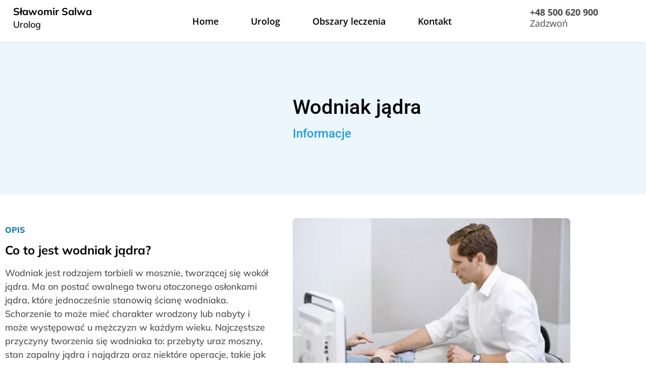

--- FILE ---
content_type: text/html; charset=UTF-8
request_url: https://urologsalwa.pl/obszary-leczenia-wodniak-jadra/
body_size: 12855
content:
<!doctype html>
<html lang="pl-PL">
<head>
	<meta charset="UTF-8">
	<meta name="viewport" content="width=device-width, initial-scale=1">
	<link rel="profile" href="https://gmpg.org/xfn/11">
	<title>Obszary leczenia &#8211; Wodniak jądra &#8211; Urolog Sławomir Salwa Wrocław</title>
<meta name='robots' content='max-image-preview:large' />
<link rel="alternate" type="application/rss+xml" title="Urolog Sławomir Salwa Wrocław &raquo; Kanał z wpisami" href="https://urologsalwa.pl/feed/" />
<link rel="alternate" type="application/rss+xml" title="Urolog Sławomir Salwa Wrocław &raquo; Kanał z komentarzami" href="https://urologsalwa.pl/comments/feed/" />
<link rel="alternate" title="oEmbed (JSON)" type="application/json+oembed" href="https://urologsalwa.pl/wp-json/oembed/1.0/embed?url=https%3A%2F%2Furologsalwa.pl%2Fobszary-leczenia-wodniak-jadra%2F" />
<link rel="alternate" title="oEmbed (XML)" type="text/xml+oembed" href="https://urologsalwa.pl/wp-json/oembed/1.0/embed?url=https%3A%2F%2Furologsalwa.pl%2Fobszary-leczenia-wodniak-jadra%2F&#038;format=xml" />
<style id='wp-img-auto-sizes-contain-inline-css'>
img:is([sizes=auto i],[sizes^="auto," i]){contain-intrinsic-size:3000px 1500px}
/*# sourceURL=wp-img-auto-sizes-contain-inline-css */
</style>

<style id='wp-emoji-styles-inline-css'>

	img.wp-smiley, img.emoji {
		display: inline !important;
		border: none !important;
		box-shadow: none !important;
		height: 1em !important;
		width: 1em !important;
		margin: 0 0.07em !important;
		vertical-align: -0.1em !important;
		background: none !important;
		padding: 0 !important;
	}
/*# sourceURL=wp-emoji-styles-inline-css */
</style>
<style id='classic-theme-styles-inline-css'>
/*! This file is auto-generated */
.wp-block-button__link{color:#fff;background-color:#32373c;border-radius:9999px;box-shadow:none;text-decoration:none;padding:calc(.667em + 2px) calc(1.333em + 2px);font-size:1.125em}.wp-block-file__button{background:#32373c;color:#fff;text-decoration:none}
/*# sourceURL=/wp-includes/css/classic-themes.min.css */
</style>
<style id='global-styles-inline-css'>
:root{--wp--preset--aspect-ratio--square: 1;--wp--preset--aspect-ratio--4-3: 4/3;--wp--preset--aspect-ratio--3-4: 3/4;--wp--preset--aspect-ratio--3-2: 3/2;--wp--preset--aspect-ratio--2-3: 2/3;--wp--preset--aspect-ratio--16-9: 16/9;--wp--preset--aspect-ratio--9-16: 9/16;--wp--preset--color--black: #000000;--wp--preset--color--cyan-bluish-gray: #abb8c3;--wp--preset--color--white: #ffffff;--wp--preset--color--pale-pink: #f78da7;--wp--preset--color--vivid-red: #cf2e2e;--wp--preset--color--luminous-vivid-orange: #ff6900;--wp--preset--color--luminous-vivid-amber: #fcb900;--wp--preset--color--light-green-cyan: #7bdcb5;--wp--preset--color--vivid-green-cyan: #00d084;--wp--preset--color--pale-cyan-blue: #8ed1fc;--wp--preset--color--vivid-cyan-blue: #0693e3;--wp--preset--color--vivid-purple: #9b51e0;--wp--preset--gradient--vivid-cyan-blue-to-vivid-purple: linear-gradient(135deg,rgb(6,147,227) 0%,rgb(155,81,224) 100%);--wp--preset--gradient--light-green-cyan-to-vivid-green-cyan: linear-gradient(135deg,rgb(122,220,180) 0%,rgb(0,208,130) 100%);--wp--preset--gradient--luminous-vivid-amber-to-luminous-vivid-orange: linear-gradient(135deg,rgb(252,185,0) 0%,rgb(255,105,0) 100%);--wp--preset--gradient--luminous-vivid-orange-to-vivid-red: linear-gradient(135deg,rgb(255,105,0) 0%,rgb(207,46,46) 100%);--wp--preset--gradient--very-light-gray-to-cyan-bluish-gray: linear-gradient(135deg,rgb(238,238,238) 0%,rgb(169,184,195) 100%);--wp--preset--gradient--cool-to-warm-spectrum: linear-gradient(135deg,rgb(74,234,220) 0%,rgb(151,120,209) 20%,rgb(207,42,186) 40%,rgb(238,44,130) 60%,rgb(251,105,98) 80%,rgb(254,248,76) 100%);--wp--preset--gradient--blush-light-purple: linear-gradient(135deg,rgb(255,206,236) 0%,rgb(152,150,240) 100%);--wp--preset--gradient--blush-bordeaux: linear-gradient(135deg,rgb(254,205,165) 0%,rgb(254,45,45) 50%,rgb(107,0,62) 100%);--wp--preset--gradient--luminous-dusk: linear-gradient(135deg,rgb(255,203,112) 0%,rgb(199,81,192) 50%,rgb(65,88,208) 100%);--wp--preset--gradient--pale-ocean: linear-gradient(135deg,rgb(255,245,203) 0%,rgb(182,227,212) 50%,rgb(51,167,181) 100%);--wp--preset--gradient--electric-grass: linear-gradient(135deg,rgb(202,248,128) 0%,rgb(113,206,126) 100%);--wp--preset--gradient--midnight: linear-gradient(135deg,rgb(2,3,129) 0%,rgb(40,116,252) 100%);--wp--preset--font-size--small: 13px;--wp--preset--font-size--medium: 20px;--wp--preset--font-size--large: 36px;--wp--preset--font-size--x-large: 42px;--wp--preset--spacing--20: 0.44rem;--wp--preset--spacing--30: 0.67rem;--wp--preset--spacing--40: 1rem;--wp--preset--spacing--50: 1.5rem;--wp--preset--spacing--60: 2.25rem;--wp--preset--spacing--70: 3.38rem;--wp--preset--spacing--80: 5.06rem;--wp--preset--shadow--natural: 6px 6px 9px rgba(0, 0, 0, 0.2);--wp--preset--shadow--deep: 12px 12px 50px rgba(0, 0, 0, 0.4);--wp--preset--shadow--sharp: 6px 6px 0px rgba(0, 0, 0, 0.2);--wp--preset--shadow--outlined: 6px 6px 0px -3px rgb(255, 255, 255), 6px 6px rgb(0, 0, 0);--wp--preset--shadow--crisp: 6px 6px 0px rgb(0, 0, 0);}:where(.is-layout-flex){gap: 0.5em;}:where(.is-layout-grid){gap: 0.5em;}body .is-layout-flex{display: flex;}.is-layout-flex{flex-wrap: wrap;align-items: center;}.is-layout-flex > :is(*, div){margin: 0;}body .is-layout-grid{display: grid;}.is-layout-grid > :is(*, div){margin: 0;}:where(.wp-block-columns.is-layout-flex){gap: 2em;}:where(.wp-block-columns.is-layout-grid){gap: 2em;}:where(.wp-block-post-template.is-layout-flex){gap: 1.25em;}:where(.wp-block-post-template.is-layout-grid){gap: 1.25em;}.has-black-color{color: var(--wp--preset--color--black) !important;}.has-cyan-bluish-gray-color{color: var(--wp--preset--color--cyan-bluish-gray) !important;}.has-white-color{color: var(--wp--preset--color--white) !important;}.has-pale-pink-color{color: var(--wp--preset--color--pale-pink) !important;}.has-vivid-red-color{color: var(--wp--preset--color--vivid-red) !important;}.has-luminous-vivid-orange-color{color: var(--wp--preset--color--luminous-vivid-orange) !important;}.has-luminous-vivid-amber-color{color: var(--wp--preset--color--luminous-vivid-amber) !important;}.has-light-green-cyan-color{color: var(--wp--preset--color--light-green-cyan) !important;}.has-vivid-green-cyan-color{color: var(--wp--preset--color--vivid-green-cyan) !important;}.has-pale-cyan-blue-color{color: var(--wp--preset--color--pale-cyan-blue) !important;}.has-vivid-cyan-blue-color{color: var(--wp--preset--color--vivid-cyan-blue) !important;}.has-vivid-purple-color{color: var(--wp--preset--color--vivid-purple) !important;}.has-black-background-color{background-color: var(--wp--preset--color--black) !important;}.has-cyan-bluish-gray-background-color{background-color: var(--wp--preset--color--cyan-bluish-gray) !important;}.has-white-background-color{background-color: var(--wp--preset--color--white) !important;}.has-pale-pink-background-color{background-color: var(--wp--preset--color--pale-pink) !important;}.has-vivid-red-background-color{background-color: var(--wp--preset--color--vivid-red) !important;}.has-luminous-vivid-orange-background-color{background-color: var(--wp--preset--color--luminous-vivid-orange) !important;}.has-luminous-vivid-amber-background-color{background-color: var(--wp--preset--color--luminous-vivid-amber) !important;}.has-light-green-cyan-background-color{background-color: var(--wp--preset--color--light-green-cyan) !important;}.has-vivid-green-cyan-background-color{background-color: var(--wp--preset--color--vivid-green-cyan) !important;}.has-pale-cyan-blue-background-color{background-color: var(--wp--preset--color--pale-cyan-blue) !important;}.has-vivid-cyan-blue-background-color{background-color: var(--wp--preset--color--vivid-cyan-blue) !important;}.has-vivid-purple-background-color{background-color: var(--wp--preset--color--vivid-purple) !important;}.has-black-border-color{border-color: var(--wp--preset--color--black) !important;}.has-cyan-bluish-gray-border-color{border-color: var(--wp--preset--color--cyan-bluish-gray) !important;}.has-white-border-color{border-color: var(--wp--preset--color--white) !important;}.has-pale-pink-border-color{border-color: var(--wp--preset--color--pale-pink) !important;}.has-vivid-red-border-color{border-color: var(--wp--preset--color--vivid-red) !important;}.has-luminous-vivid-orange-border-color{border-color: var(--wp--preset--color--luminous-vivid-orange) !important;}.has-luminous-vivid-amber-border-color{border-color: var(--wp--preset--color--luminous-vivid-amber) !important;}.has-light-green-cyan-border-color{border-color: var(--wp--preset--color--light-green-cyan) !important;}.has-vivid-green-cyan-border-color{border-color: var(--wp--preset--color--vivid-green-cyan) !important;}.has-pale-cyan-blue-border-color{border-color: var(--wp--preset--color--pale-cyan-blue) !important;}.has-vivid-cyan-blue-border-color{border-color: var(--wp--preset--color--vivid-cyan-blue) !important;}.has-vivid-purple-border-color{border-color: var(--wp--preset--color--vivid-purple) !important;}.has-vivid-cyan-blue-to-vivid-purple-gradient-background{background: var(--wp--preset--gradient--vivid-cyan-blue-to-vivid-purple) !important;}.has-light-green-cyan-to-vivid-green-cyan-gradient-background{background: var(--wp--preset--gradient--light-green-cyan-to-vivid-green-cyan) !important;}.has-luminous-vivid-amber-to-luminous-vivid-orange-gradient-background{background: var(--wp--preset--gradient--luminous-vivid-amber-to-luminous-vivid-orange) !important;}.has-luminous-vivid-orange-to-vivid-red-gradient-background{background: var(--wp--preset--gradient--luminous-vivid-orange-to-vivid-red) !important;}.has-very-light-gray-to-cyan-bluish-gray-gradient-background{background: var(--wp--preset--gradient--very-light-gray-to-cyan-bluish-gray) !important;}.has-cool-to-warm-spectrum-gradient-background{background: var(--wp--preset--gradient--cool-to-warm-spectrum) !important;}.has-blush-light-purple-gradient-background{background: var(--wp--preset--gradient--blush-light-purple) !important;}.has-blush-bordeaux-gradient-background{background: var(--wp--preset--gradient--blush-bordeaux) !important;}.has-luminous-dusk-gradient-background{background: var(--wp--preset--gradient--luminous-dusk) !important;}.has-pale-ocean-gradient-background{background: var(--wp--preset--gradient--pale-ocean) !important;}.has-electric-grass-gradient-background{background: var(--wp--preset--gradient--electric-grass) !important;}.has-midnight-gradient-background{background: var(--wp--preset--gradient--midnight) !important;}.has-small-font-size{font-size: var(--wp--preset--font-size--small) !important;}.has-medium-font-size{font-size: var(--wp--preset--font-size--medium) !important;}.has-large-font-size{font-size: var(--wp--preset--font-size--large) !important;}.has-x-large-font-size{font-size: var(--wp--preset--font-size--x-large) !important;}
:where(.wp-block-post-template.is-layout-flex){gap: 1.25em;}:where(.wp-block-post-template.is-layout-grid){gap: 1.25em;}
:where(.wp-block-term-template.is-layout-flex){gap: 1.25em;}:where(.wp-block-term-template.is-layout-grid){gap: 1.25em;}
:where(.wp-block-columns.is-layout-flex){gap: 2em;}:where(.wp-block-columns.is-layout-grid){gap: 2em;}
:root :where(.wp-block-pullquote){font-size: 1.5em;line-height: 1.6;}
/*# sourceURL=global-styles-inline-css */
</style>
<link rel='stylesheet' id='hello-elementor-css' href='https://urologsalwa.pl/wp-content/themes/hello-elementor/style.min.css?ver=2.9.0' media='all' />
<link rel='stylesheet' id='hello-elementor-theme-style-css' href='https://urologsalwa.pl/wp-content/themes/hello-elementor/theme.min.css?ver=2.9.0' media='all' />
<link rel='stylesheet' id='elementor-frontend-css' href='https://urologsalwa.pl/wp-content/plugins/elementor/assets/css/frontend.min.css?ver=3.34.1' media='all' />
<link rel='stylesheet' id='elementor-post-13-css' href='https://urologsalwa.pl/wp-content/uploads/elementor/css/post-13.css?ver=1768609492' media='all' />
<link rel='stylesheet' id='elementor-icons-css' href='https://urologsalwa.pl/wp-content/plugins/elementor/assets/lib/eicons/css/elementor-icons.min.css?ver=5.45.0' media='all' />
<link rel='stylesheet' id='elementor-pro-css' href='https://urologsalwa.pl/wp-content/plugins/elementor-pro/assets/css/frontend.min.css?ver=3.17.1' media='all' />
<link rel='stylesheet' id='widget-heading-css' href='https://urologsalwa.pl/wp-content/plugins/elementor/assets/css/widget-heading.min.css?ver=3.34.1' media='all' />
<link rel='stylesheet' id='widget-image-css' href='https://urologsalwa.pl/wp-content/plugins/elementor/assets/css/widget-image.min.css?ver=3.34.1' media='all' />
<link rel='stylesheet' id='widget-icon-list-css' href='https://urologsalwa.pl/wp-content/plugins/elementor/assets/css/widget-icon-list.min.css?ver=3.34.1' media='all' />
<link rel='stylesheet' id='elementor-post-33-css' href='https://urologsalwa.pl/wp-content/uploads/elementor/css/post-33.css?ver=1768621827' media='all' />
<link rel='stylesheet' id='elementor-post-111-css' href='https://urologsalwa.pl/wp-content/uploads/elementor/css/post-111.css?ver=1768609492' media='all' />
<link rel='stylesheet' id='elementor-post-114-css' href='https://urologsalwa.pl/wp-content/uploads/elementor/css/post-114.css?ver=1768609492' media='all' />
<link rel='stylesheet' id='elementor-gf-local-roboto-css' href='https://urologsalwa.pl/wp-content/uploads/elementor/google-fonts/css/roboto.css?ver=1742252352' media='all' />
<link rel='stylesheet' id='elementor-gf-local-robotoslab-css' href='https://urologsalwa.pl/wp-content/uploads/elementor/google-fonts/css/robotoslab.css?ver=1742252354' media='all' />
<link rel='stylesheet' id='elementor-gf-local-mulish-css' href='https://urologsalwa.pl/wp-content/uploads/elementor/google-fonts/css/mulish.css?ver=1742252356' media='all' />
<link rel='stylesheet' id='elementor-gf-local-opensans-css' href='https://urologsalwa.pl/wp-content/uploads/elementor/google-fonts/css/opensans.css?ver=1742252359' media='all' />
<link rel='stylesheet' id='elementor-icons-shared-0-css' href='https://urologsalwa.pl/wp-content/plugins/elementor/assets/lib/font-awesome/css/fontawesome.min.css?ver=5.15.3' media='all' />
<link rel='stylesheet' id='elementor-icons-fa-solid-css' href='https://urologsalwa.pl/wp-content/plugins/elementor/assets/lib/font-awesome/css/solid.min.css?ver=5.15.3' media='all' />
<link rel='stylesheet' id='elementor-icons-fa-brands-css' href='https://urologsalwa.pl/wp-content/plugins/elementor/assets/lib/font-awesome/css/brands.min.css?ver=5.15.3' media='all' />
<script src="https://urologsalwa.pl/wp-includes/js/jquery/jquery.min.js?ver=3.7.1" id="jquery-core-js"></script>
<script src="https://urologsalwa.pl/wp-includes/js/jquery/jquery-migrate.min.js?ver=3.4.1" id="jquery-migrate-js"></script>
<link rel="https://api.w.org/" href="https://urologsalwa.pl/wp-json/" /><link rel="alternate" title="JSON" type="application/json" href="https://urologsalwa.pl/wp-json/wp/v2/pages/33" /><link rel="EditURI" type="application/rsd+xml" title="RSD" href="https://urologsalwa.pl/xmlrpc.php?rsd" />
<meta name="generator" content="WordPress 6.9" />
<link rel="canonical" href="https://urologsalwa.pl/obszary-leczenia-wodniak-jadra/" />
<link rel='shortlink' href='https://urologsalwa.pl/?p=33' />
<meta name="generator" content="Elementor 3.34.1; features: additional_custom_breakpoints; settings: css_print_method-external, google_font-enabled, font_display-swap">
			<style>
				.e-con.e-parent:nth-of-type(n+4):not(.e-lazyloaded):not(.e-no-lazyload),
				.e-con.e-parent:nth-of-type(n+4):not(.e-lazyloaded):not(.e-no-lazyload) * {
					background-image: none !important;
				}
				@media screen and (max-height: 1024px) {
					.e-con.e-parent:nth-of-type(n+3):not(.e-lazyloaded):not(.e-no-lazyload),
					.e-con.e-parent:nth-of-type(n+3):not(.e-lazyloaded):not(.e-no-lazyload) * {
						background-image: none !important;
					}
				}
				@media screen and (max-height: 640px) {
					.e-con.e-parent:nth-of-type(n+2):not(.e-lazyloaded):not(.e-no-lazyload),
					.e-con.e-parent:nth-of-type(n+2):not(.e-lazyloaded):not(.e-no-lazyload) * {
						background-image: none !important;
					}
				}
			</style>
			</head>
<body class="wp-singular page-template-default page page-id-33 wp-theme-hello-elementor elementor-default elementor-kit-13 elementor-page elementor-page-33">


<a class="skip-link screen-reader-text" href="#content">Przejdź do treści</a>

		<div data-elementor-type="header" data-elementor-id="111" class="elementor elementor-111 elementor-location-header" data-elementor-post-type="elementor_library">
					<div class="elementor-section-wrap">
								<section class="elementor-section elementor-top-section elementor-element elementor-element-7769f0c7 elementor-section-full_width elementor-section-content-middle elementor-section-height-default elementor-section-height-default" data-id="7769f0c7" data-element_type="section" data-settings="{&quot;background_background&quot;:&quot;classic&quot;}">
						<div class="elementor-container elementor-column-gap-no">
					<div class="elementor-column elementor-col-33 elementor-top-column elementor-element elementor-element-4b2660d5" data-id="4b2660d5" data-element_type="column">
			<div class="elementor-widget-wrap elementor-element-populated">
						<div class="elementor-element elementor-element-39866bf2 e-transform elementor-widget elementor-widget-text-editor" data-id="39866bf2" data-element_type="widget" data-settings="{&quot;_transform_translateY_effect&quot;:{&quot;unit&quot;:&quot;%&quot;,&quot;size&quot;:22,&quot;sizes&quot;:[]},&quot;_transform_translateY_effect_tablet&quot;:{&quot;unit&quot;:&quot;%&quot;,&quot;size&quot;:&quot;&quot;,&quot;sizes&quot;:[]},&quot;_transform_translateY_effect_mobile&quot;:{&quot;unit&quot;:&quot;%&quot;,&quot;size&quot;:&quot;&quot;,&quot;sizes&quot;:[]},&quot;_transform_translateX_effect&quot;:{&quot;unit&quot;:&quot;px&quot;,&quot;size&quot;:&quot;&quot;,&quot;sizes&quot;:[]},&quot;_transform_translateX_effect_tablet&quot;:{&quot;unit&quot;:&quot;px&quot;,&quot;size&quot;:&quot;&quot;,&quot;sizes&quot;:[]},&quot;_transform_translateX_effect_mobile&quot;:{&quot;unit&quot;:&quot;px&quot;,&quot;size&quot;:&quot;&quot;,&quot;sizes&quot;:[]}}" data-widget_type="text-editor.default">
				<div class="elementor-widget-container">
									<p>Sławomir Salwa</p>								</div>
				</div>
				<div class="elementor-element elementor-element-5ec85a92 e-transform elementor-widget elementor-widget-text-editor" data-id="5ec85a92" data-element_type="widget" data-settings="{&quot;_transform_translateY_effect&quot;:{&quot;unit&quot;:&quot;%&quot;,&quot;size&quot;:13,&quot;sizes&quot;:[]},&quot;_transform_translateY_effect_tablet&quot;:{&quot;unit&quot;:&quot;%&quot;,&quot;size&quot;:&quot;&quot;,&quot;sizes&quot;:[]},&quot;_transform_translateY_effect_mobile&quot;:{&quot;unit&quot;:&quot;%&quot;,&quot;size&quot;:&quot;&quot;,&quot;sizes&quot;:[]},&quot;_transform_translateX_effect&quot;:{&quot;unit&quot;:&quot;px&quot;,&quot;size&quot;:&quot;&quot;,&quot;sizes&quot;:[]},&quot;_transform_translateX_effect_tablet&quot;:{&quot;unit&quot;:&quot;px&quot;,&quot;size&quot;:&quot;&quot;,&quot;sizes&quot;:[]},&quot;_transform_translateX_effect_mobile&quot;:{&quot;unit&quot;:&quot;px&quot;,&quot;size&quot;:&quot;&quot;,&quot;sizes&quot;:[]}}" data-widget_type="text-editor.default">
				<div class="elementor-widget-container">
									<p>Urolog</p>								</div>
				</div>
					</div>
		</div>
				<div class="elementor-column elementor-col-33 elementor-top-column elementor-element elementor-element-18d7f015" data-id="18d7f015" data-element_type="column">
			<div class="elementor-widget-wrap elementor-element-populated">
						<div class="elementor-element elementor-element-1758f843 elementor-nav-menu__align-center elementor-nav-menu--stretch elementor-nav-menu__text-align-center elementor-nav-menu--dropdown-tablet elementor-nav-menu--toggle elementor-nav-menu--burger elementor-widget elementor-widget-nav-menu" data-id="1758f843" data-element_type="widget" data-settings="{&quot;toggle_icon_hover_animation&quot;:&quot;shrink&quot;,&quot;full_width&quot;:&quot;stretch&quot;,&quot;layout&quot;:&quot;horizontal&quot;,&quot;submenu_icon&quot;:{&quot;value&quot;:&quot;&lt;i class=\&quot;fas fa-caret-down\&quot;&gt;&lt;\/i&gt;&quot;,&quot;library&quot;:&quot;fa-solid&quot;},&quot;toggle&quot;:&quot;burger&quot;}" data-widget_type="nav-menu.default">
				<div class="elementor-widget-container">
								<nav class="elementor-nav-menu--main elementor-nav-menu__container elementor-nav-menu--layout-horizontal e--pointer-underline e--animation-fade">
				<ul id="menu-1-1758f843" class="elementor-nav-menu"><li class="menu-item menu-item-type-post_type menu-item-object-page menu-item-home menu-item-98"><a href="https://urologsalwa.pl/" class="elementor-item">Home</a></li>
<li class="menu-item menu-item-type-post_type menu-item-object-page menu-item-100"><a href="https://urologsalwa.pl/o-lekarzu/" class="elementor-item">Urolog</a></li>
<li class="menu-item menu-item-type-post_type menu-item-object-page menu-item-101"><a href="https://urologsalwa.pl/obszary-leczenia/" class="elementor-item">Obszary leczenia</a></li>
<li class="menu-item menu-item-type-post_type menu-item-object-page menu-item-99"><a href="https://urologsalwa.pl/kontakt/" class="elementor-item">Kontakt</a></li>
</ul>			</nav>
					<div class="elementor-menu-toggle" role="button" tabindex="0" aria-label="Menu Toggle" aria-expanded="false">
			<span class="elementor-menu-toggle__icon--open elementor-animation-shrink"><svg xmlns="http://www.w3.org/2000/svg" width="24" height="24" viewBox="0 0 24 24" fill="none"><path d="M3 12H21" stroke="black" stroke-width="2" stroke-linecap="round" stroke-linejoin="round"></path><path d="M3 6H21" stroke="black" stroke-width="2" stroke-linecap="round" stroke-linejoin="round"></path><path d="M3 18H21" stroke="black" stroke-width="2" stroke-linecap="round" stroke-linejoin="round"></path></svg></span><i aria-hidden="true" role="presentation" class="elementor-menu-toggle__icon--close elementor-animation-shrink eicon-close"></i>			<span class="elementor-screen-only">Menu</span>
		</div>
					<nav class="elementor-nav-menu--dropdown elementor-nav-menu__container" aria-hidden="true">
				<ul id="menu-2-1758f843" class="elementor-nav-menu"><li class="menu-item menu-item-type-post_type menu-item-object-page menu-item-home menu-item-98"><a href="https://urologsalwa.pl/" class="elementor-item" tabindex="-1">Home</a></li>
<li class="menu-item menu-item-type-post_type menu-item-object-page menu-item-100"><a href="https://urologsalwa.pl/o-lekarzu/" class="elementor-item" tabindex="-1">Urolog</a></li>
<li class="menu-item menu-item-type-post_type menu-item-object-page menu-item-101"><a href="https://urologsalwa.pl/obszary-leczenia/" class="elementor-item" tabindex="-1">Obszary leczenia</a></li>
<li class="menu-item menu-item-type-post_type menu-item-object-page menu-item-99"><a href="https://urologsalwa.pl/kontakt/" class="elementor-item" tabindex="-1">Kontakt</a></li>
</ul>			</nav>
						</div>
				</div>
					</div>
		</div>
				<div class="elementor-column elementor-col-33 elementor-top-column elementor-element elementor-element-6d66ddeb elementor-hidden-tablet elementor-hidden-mobile" data-id="6d66ddeb" data-element_type="column">
			<div class="elementor-widget-wrap elementor-element-populated">
						<div class="elementor-element elementor-element-1556d8d9 e-transform elementor-widget elementor-widget-text-editor" data-id="1556d8d9" data-element_type="widget" data-settings="{&quot;_transform_translateX_effect&quot;:{&quot;unit&quot;:&quot;px&quot;,&quot;size&quot;:0,&quot;sizes&quot;:[]},&quot;_transform_translateY_effect&quot;:{&quot;unit&quot;:&quot;%&quot;,&quot;size&quot;:10,&quot;sizes&quot;:[]},&quot;_transform_translateY_effect_tablet&quot;:{&quot;unit&quot;:&quot;%&quot;,&quot;size&quot;:&quot;&quot;,&quot;sizes&quot;:[]},&quot;_transform_translateY_effect_mobile&quot;:{&quot;unit&quot;:&quot;%&quot;,&quot;size&quot;:&quot;&quot;,&quot;sizes&quot;:[]},&quot;_transform_translateX_effect_tablet&quot;:{&quot;unit&quot;:&quot;px&quot;,&quot;size&quot;:&quot;&quot;,&quot;sizes&quot;:[]},&quot;_transform_translateX_effect_mobile&quot;:{&quot;unit&quot;:&quot;px&quot;,&quot;size&quot;:&quot;&quot;,&quot;sizes&quot;:[]}}" data-widget_type="text-editor.default">
				<div class="elementor-widget-container">
									<p><strong>+48 500 620 900</strong><br />Zadzwoń​</p>								</div>
				</div>
					</div>
		</div>
					</div>
		</section>
							</div>
				</div>
		
<main id="content" class="site-main post-33 page type-page status-publish hentry">

	
	<div class="page-content">
				<div data-elementor-type="wp-page" data-elementor-id="33" class="elementor elementor-33" data-elementor-post-type="page">
						<section class="elementor-section elementor-top-section elementor-element elementor-element-59471cf5 elementor-section-height-min-height elementor-section-boxed elementor-section-height-default elementor-section-items-middle" data-id="59471cf5" data-element_type="section" data-settings="{&quot;background_background&quot;:&quot;classic&quot;}">
						<div class="elementor-container elementor-column-gap-default">
					<div class="elementor-column elementor-col-50 elementor-top-column elementor-element elementor-element-44f898fb" data-id="44f898fb" data-element_type="column">
			<div class="elementor-widget-wrap elementor-element-populated">
							</div>
		</div>
				<div class="elementor-column elementor-col-50 elementor-top-column elementor-element elementor-element-46959071" data-id="46959071" data-element_type="column">
			<div class="elementor-widget-wrap elementor-element-populated">
						<div class="elementor-element elementor-element-5c174025 elementor-widget elementor-widget-heading" data-id="5c174025" data-element_type="widget" data-widget_type="heading.default">
				<div class="elementor-widget-container">
					<h1 class="elementor-heading-title elementor-size-default">Wodniak jądra</h1>				</div>
				</div>
				<div class="elementor-element elementor-element-783ae292 elementor-widget elementor-widget-heading" data-id="783ae292" data-element_type="widget" data-widget_type="heading.default">
				<div class="elementor-widget-container">
					<h2 class="elementor-heading-title elementor-size-default">Informacje</h2>				</div>
				</div>
					</div>
		</div>
					</div>
		</section>
				<section class="elementor-section elementor-top-section elementor-element elementor-element-7b9b3a16 elementor-section-boxed elementor-section-height-default elementor-section-height-default" data-id="7b9b3a16" data-element_type="section">
						<div class="elementor-container elementor-column-gap-default">
					<div class="elementor-column elementor-col-50 elementor-top-column elementor-element elementor-element-269da866" data-id="269da866" data-element_type="column">
			<div class="elementor-widget-wrap elementor-element-populated">
						<div class="elementor-element elementor-element-2eb19668 elementor-widget elementor-widget-heading" data-id="2eb19668" data-element_type="widget" data-widget_type="heading.default">
				<div class="elementor-widget-container">
					<h2 class="elementor-heading-title elementor-size-default">OPIS</h2>				</div>
				</div>
				<div class="elementor-element elementor-element-5c079a7f elementor-widget elementor-widget-heading" data-id="5c079a7f" data-element_type="widget" data-widget_type="heading.default">
				<div class="elementor-widget-container">
					<h2 class="elementor-heading-title elementor-size-default">Co to jest wodniak jądra?</h2>				</div>
				</div>
				<div class="elementor-element elementor-element-5a56dc6f elementor-widget elementor-widget-text-editor" data-id="5a56dc6f" data-element_type="widget" data-widget_type="text-editor.default">
				<div class="elementor-widget-container">
									<p>Wodniak jest rodzajem torbieli w mosznie, tworzącej się wokół jądra. Ma on postać owalnego tworu otoczonego osłonkami jądra, które jednocześnie stanowią ścianę wodniaka. Schorzenie to może mieć charakter wrodzony lub nabyty i może występować u mężczyzn w każdym wieku. Najczęstsze przyczyny tworzenia się wodniaka to: przebyty uraz moszny, stan zapalny jądra i najądrza oraz niektóre operacje, takie jak plastyka przepukliny pachwinowej oraz zamknięcie żylaków powrózka nasiennego.</p>								</div>
				</div>
					</div>
		</div>
				<div class="elementor-column elementor-col-50 elementor-top-column elementor-element elementor-element-17b4482c" data-id="17b4482c" data-element_type="column">
			<div class="elementor-widget-wrap elementor-element-populated">
						<div class="elementor-element elementor-element-7bad0ea1 elementor-widget elementor-widget-image" data-id="7bad0ea1" data-element_type="widget" data-widget_type="image.default">
				<div class="elementor-widget-container">
															<img fetchpriority="high" decoding="async" width="569" height="379" src="https://urologsalwa.pl/wp-content/uploads/2022/12/image-3.png" class="attachment-full size-full wp-image-20" alt="" srcset="https://urologsalwa.pl/wp-content/uploads/2022/12/image-3.png 569w, https://urologsalwa.pl/wp-content/uploads/2022/12/image-3-300x200.png 300w" sizes="(max-width: 569px) 100vw, 569px" />															</div>
				</div>
					</div>
		</div>
					</div>
		</section>
				<section class="elementor-section elementor-top-section elementor-element elementor-element-21a66ba3 elementor-section-boxed elementor-section-height-default elementor-section-height-default" data-id="21a66ba3" data-element_type="section">
						<div class="elementor-container elementor-column-gap-default">
					<div class="elementor-column elementor-col-50 elementor-top-column elementor-element elementor-element-60fa61cb" data-id="60fa61cb" data-element_type="column">
			<div class="elementor-widget-wrap elementor-element-populated">
						<div class="elementor-element elementor-element-432f076c elementor-hidden-mobile elementor-widget elementor-widget-image" data-id="432f076c" data-element_type="widget" data-widget_type="image.default">
				<div class="elementor-widget-container">
															<img decoding="async" width="563" height="356" src="https://urologsalwa.pl/wp-content/uploads/2022/12/DSC_7788-1.png" class="attachment-full size-full wp-image-21" alt="" srcset="https://urologsalwa.pl/wp-content/uploads/2022/12/DSC_7788-1.png 563w, https://urologsalwa.pl/wp-content/uploads/2022/12/DSC_7788-1-300x190.png 300w" sizes="(max-width: 563px) 100vw, 563px" />															</div>
				</div>
					</div>
		</div>
				<div class="elementor-column elementor-col-50 elementor-top-column elementor-element elementor-element-64e68840" data-id="64e68840" data-element_type="column">
			<div class="elementor-widget-wrap elementor-element-populated">
						<div class="elementor-element elementor-element-7984df17 elementor-widget elementor-widget-heading" data-id="7984df17" data-element_type="widget" data-widget_type="heading.default">
				<div class="elementor-widget-container">
					<h2 class="elementor-heading-title elementor-size-default">OBJAWY</h2>				</div>
				</div>
				<div class="elementor-element elementor-element-3a59712f elementor-widget elementor-widget-heading" data-id="3a59712f" data-element_type="widget" data-widget_type="heading.default">
				<div class="elementor-widget-container">
					<h2 class="elementor-heading-title elementor-size-default">Warto wiedzieć</h2>				</div>
				</div>
				<div class="elementor-element elementor-element-129f2fb6 elementor-widget elementor-widget-text-editor" data-id="129f2fb6" data-element_type="widget" data-widget_type="text-editor.default">
				<div class="elementor-widget-container">
									<p><span style="white-space: pre-wrap;">Objawy związane z wodniakiem jądra występują jedynie u części pacjentów i w znacznym stopniu związane są z jego wielkością. Do najczęstszych dolegliwości zalicza się:</span></p>								</div>
				</div>
				<div class="elementor-element elementor-element-28718b89 elementor-align-start elementor-icon-list--layout-traditional elementor-list-item-link-full_width elementor-widget elementor-widget-icon-list" data-id="28718b89" data-element_type="widget" data-widget_type="icon-list.default">
				<div class="elementor-widget-container">
							<ul class="elementor-icon-list-items">
							<li class="elementor-icon-list-item">
											<span class="elementor-icon-list-icon">
							<i aria-hidden="true" class="fas fa-circle"></i>						</span>
										<span class="elementor-icon-list-text">jednostronne (rzadziej obustronne) powiększenie worka mosznowego,</span>
									</li>
								<li class="elementor-icon-list-item">
											<span class="elementor-icon-list-icon">
							<i aria-hidden="true" class="fas fa-circle"></i>						</span>
										<span class="elementor-icon-list-text">dyskomfort, ucisk oraz ból w okolicy moszny,</span>
									</li>
								<li class="elementor-icon-list-item">
											<span class="elementor-icon-list-icon">
							<i aria-hidden="true" class="fas fa-circle"></i>						</span>
										<span class="elementor-icon-list-text">ograniczenie możliwości poruszania się i aktywności fizycznej.</span>
									</li>
						</ul>
						</div>
				</div>
					</div>
		</div>
					</div>
		</section>
				<section class="elementor-section elementor-top-section elementor-element elementor-element-57f509dc elementor-section-boxed elementor-section-height-default elementor-section-height-default" data-id="57f509dc" data-element_type="section">
						<div class="elementor-container elementor-column-gap-default">
					<div class="elementor-column elementor-col-50 elementor-top-column elementor-element elementor-element-356a05d1" data-id="356a05d1" data-element_type="column">
			<div class="elementor-widget-wrap elementor-element-populated">
						<div class="elementor-element elementor-element-18a69840 elementor-widget elementor-widget-heading" data-id="18a69840" data-element_type="widget" data-widget_type="heading.default">
				<div class="elementor-widget-container">
					<h2 class="elementor-heading-title elementor-size-default">WAŻNA INFORMACJA</h2>				</div>
				</div>
				<div class="elementor-element elementor-element-2bf859f0 elementor-widget elementor-widget-heading" data-id="2bf859f0" data-element_type="widget" data-widget_type="heading.default">
				<div class="elementor-widget-container">
					<h2 class="elementor-heading-title elementor-size-default">Przypadki</h2>				</div>
				</div>
				<div class="elementor-element elementor-element-16aed61d elementor-widget elementor-widget-text-editor" data-id="16aed61d" data-element_type="widget" data-widget_type="text-editor.default">
				<div class="elementor-widget-container">
									<p>W bardzo rzadkich przypadkach, szczególnie u chorych z dużymi zmianami w mosznie o wieloletnim przebiegu, może dochodzić do zaniku jądra, prowadzącego do jego zmniejszenia się i do upośledzenia wytwarzania plemników. W dużej części przypadków obecność wodniaka nie wiąże się z żadnymi objawami klinicznymi, poza pewnym defektem estetycznym.</p>								</div>
				</div>
					</div>
		</div>
				<div class="elementor-column elementor-col-50 elementor-top-column elementor-element elementor-element-eef6c56" data-id="eef6c56" data-element_type="column">
			<div class="elementor-widget-wrap elementor-element-populated">
						<div class="elementor-element elementor-element-cda7670 elementor-widget elementor-widget-image" data-id="cda7670" data-element_type="widget" data-widget_type="image.default">
				<div class="elementor-widget-container">
															<img decoding="async" width="568" height="364" src="https://urologsalwa.pl/wp-content/uploads/2022/12/DSC_0007-1.png" class="attachment-full size-full wp-image-22" alt="" srcset="https://urologsalwa.pl/wp-content/uploads/2022/12/DSC_0007-1.png 568w, https://urologsalwa.pl/wp-content/uploads/2022/12/DSC_0007-1-300x192.png 300w" sizes="(max-width: 568px) 100vw, 568px" />															</div>
				</div>
					</div>
		</div>
					</div>
		</section>
				<section class="elementor-section elementor-top-section elementor-element elementor-element-5cbb11b5 elementor-section-boxed elementor-section-height-default elementor-section-height-default" data-id="5cbb11b5" data-element_type="section">
						<div class="elementor-container elementor-column-gap-default">
					<div class="elementor-column elementor-col-50 elementor-top-column elementor-element elementor-element-79bea17f" data-id="79bea17f" data-element_type="column">
			<div class="elementor-widget-wrap elementor-element-populated">
						<div class="elementor-element elementor-element-68d0fad2 elementor-hidden-mobile elementor-widget elementor-widget-image" data-id="68d0fad2" data-element_type="widget" data-widget_type="image.default">
				<div class="elementor-widget-container">
															<img loading="lazy" decoding="async" width="567" height="359" src="https://urologsalwa.pl/wp-content/uploads/2022/12/IMG_3182-1.png" class="attachment-full size-full wp-image-23" alt="" srcset="https://urologsalwa.pl/wp-content/uploads/2022/12/IMG_3182-1.png 567w, https://urologsalwa.pl/wp-content/uploads/2022/12/IMG_3182-1-300x190.png 300w" sizes="(max-width: 567px) 100vw, 567px" />															</div>
				</div>
					</div>
		</div>
				<div class="elementor-column elementor-col-50 elementor-top-column elementor-element elementor-element-9b5052c" data-id="9b5052c" data-element_type="column">
			<div class="elementor-widget-wrap elementor-element-populated">
						<div class="elementor-element elementor-element-4a18356f elementor-widget elementor-widget-heading" data-id="4a18356f" data-element_type="widget" data-widget_type="heading.default">
				<div class="elementor-widget-container">
					<h2 class="elementor-heading-title elementor-size-default">WAŻNA INFORMACJA</h2>				</div>
				</div>
				<div class="elementor-element elementor-element-30d718a0 elementor-widget elementor-widget-heading" data-id="30d718a0" data-element_type="widget" data-widget_type="heading.default">
				<div class="elementor-widget-container">
					<h2 class="elementor-heading-title elementor-size-default">Zabieg</h2>				</div>
				</div>
				<div class="elementor-element elementor-element-5daf913c elementor-widget elementor-widget-text-editor" data-id="5daf913c" data-element_type="widget" data-widget_type="text-editor.default">
				<div class="elementor-widget-container">
									<p><span style="white-space: pre-wrap;">Operacyjne usunięcie wodniaka jądra jest zabiegiem urologicznym wykonywanym przeważnie w znieczuleniu miejscowym – nasiękowym. Operator nakłuwa kilkakrotnie okolice kanału pachwinowego oraz moszny w celu podania znieczulenia. W trakcie zabiegu może być odczuwany dotyk, ale nie będzie się to wiązało z bólem w operowanej okolicy. W trakcie zabiegu nacina się skórę moszny, po czym wypreparowuje się i uwalnia wodniaka. Ten zostaje w całości wyjęty na zewnątrz moszny. Następnie nacina się osłonki i opróżnia się zawartość wodniaka – płyn słomkowego koloru.</span></p><p><span style="white-space: pre-wrap;">Jądro wyprowadzane jest na zewnątrz osłonek, których nadmiar wycina się i zszywa na zewnątrz jądra. Pod koniec operacji w dolnym biegunie moszny umieszcza się dren oraz zeszywa się ranę. Szew umieszczony na skórze moszny jest zazwyczaj wchłanialny. W określonych sytuacjach ranę zeszywa się szwem wymagającym w późniejszym czasie usunięcia.</span><span style="white-space: pre-wrap;"><br /></span></p>								</div>
				</div>
					</div>
		</div>
					</div>
		</section>
				<section class="elementor-section elementor-top-section elementor-element elementor-element-5f3a336d elementor-section-boxed elementor-section-height-default elementor-section-height-default" data-id="5f3a336d" data-element_type="section">
						<div class="elementor-container elementor-column-gap-default">
					<div class="elementor-column elementor-col-50 elementor-top-column elementor-element elementor-element-21b83f74" data-id="21b83f74" data-element_type="column">
			<div class="elementor-widget-wrap elementor-element-populated">
						<div class="elementor-element elementor-element-19d54a60 elementor-widget elementor-widget-heading" data-id="19d54a60" data-element_type="widget" data-widget_type="heading.default">
				<div class="elementor-widget-container">
					<h2 class="elementor-heading-title elementor-size-default">WAŻNA INFORMACJA</h2>				</div>
				</div>
				<div class="elementor-element elementor-element-205c41ed elementor-widget elementor-widget-heading" data-id="205c41ed" data-element_type="widget" data-widget_type="heading.default">
				<div class="elementor-widget-container">
					<h2 class="elementor-heading-title elementor-size-default">Zabieg</h2>				</div>
				</div>
				<div class="elementor-element elementor-element-337cf44c elementor-widget elementor-widget-text-editor" data-id="337cf44c" data-element_type="widget" data-widget_type="text-editor.default">
				<div class="elementor-widget-container">
									<p><span style="white-space: pre-wrap;">Czas operacji zależny jest od wielkości wodniaka. Wynosi zwykle 20–40 minut. Pacjent po operacji ma zwykle założony specjalny opatrunek unoszący i uciskający mosznę, tzw. suspensorium. Następnego dnia po zabiegu usuwany jest dren.</span></p><p>Operację wodniaka jądra wykonuje się ze wskazań:<br />&#8211; medycznych – u pacjenta, który odczuwa dyskomfort lub ból związany z obecnością zmiany w mosznie. Choroba nie niesie ze sobą istotnego ryzyka dla zdrowia, więc jeśli pacjent nie odczuwa żadnych objawów, operacja nie jest konieczna i zmianę można obserwować. Wodniak może się z czasem powiększać, jednak zwykle nie wpływa to na płodność, funkcje seksualne i ogólny stan zdrowia. Bez względu na rozmiar, w przypadku występowania dolegliwości zmianę można wyciąć.<br />&#8211; estetycznych – u pacjenta, który nie odczuwa dolegliwości, lecz nie akceptuje wyglądu moszny i okolicy jądra.</p>								</div>
				</div>
					</div>
		</div>
				<div class="elementor-column elementor-col-50 elementor-top-column elementor-element elementor-element-62e3907b" data-id="62e3907b" data-element_type="column">
			<div class="elementor-widget-wrap elementor-element-populated">
						<div class="elementor-element elementor-element-1ae01e23 elementor-widget elementor-widget-image" data-id="1ae01e23" data-element_type="widget" data-widget_type="image.default">
				<div class="elementor-widget-container">
															<img loading="lazy" decoding="async" width="568" height="424" src="https://urologsalwa.pl/wp-content/uploads/2022/12/DSC_7685-kopia-1.png" class="attachment-full size-full wp-image-24" alt="" srcset="https://urologsalwa.pl/wp-content/uploads/2022/12/DSC_7685-kopia-1.png 568w, https://urologsalwa.pl/wp-content/uploads/2022/12/DSC_7685-kopia-1-300x224.png 300w" sizes="(max-width: 568px) 100vw, 568px" />															</div>
				</div>
					</div>
		</div>
					</div>
		</section>
				<section class="elementor-section elementor-top-section elementor-element elementor-element-59cf5380 elementor-section-height-min-height elementor-hidden-mobile elementor-section-boxed elementor-section-height-default elementor-section-items-middle" data-id="59cf5380" data-element_type="section" data-settings="{&quot;background_background&quot;:&quot;classic&quot;}">
						<div class="elementor-container elementor-column-gap-default">
					<div class="elementor-column elementor-col-50 elementor-top-column elementor-element elementor-element-30e6a168 elementor-hidden-mobile" data-id="30e6a168" data-element_type="column">
			<div class="elementor-widget-wrap elementor-element-populated">
						<div class="elementor-element elementor-element-2674be17 elementor-widget elementor-widget-html" data-id="2674be17" data-element_type="widget" data-widget_type="html.default">
				<div class="elementor-widget-container">
					<a id="zl-url" class="zl-url" href="https://www.znanylekarz.pl/slawomir-salwa-2/urolog/wroclaw" rel="nofollow" data-zlw-doctor="slawomir-salwa-2" data-zlw-type="big" data-zlw-opinion="false" data-zlw-hide-branding="true">Sławomir Salwa - ZnanyLekarz.pl</a><script>!function($_x,_s,id){var js,fjs=$_x.getElementsByTagName(_s)[0];if(!$_x.getElementById(id)){js = $_x.createElement(_s);js.id = id;js.src = "//platform.docplanner.com/js/widget.js";fjs.parentNode.insertBefore(js,fjs);}}(document,"script","zl-widget-s");</script>				</div>
				</div>
					</div>
		</div>
				<div class="elementor-column elementor-col-50 elementor-top-column elementor-element elementor-element-3bd0692e" data-id="3bd0692e" data-element_type="column">
			<div class="elementor-widget-wrap elementor-element-populated">
						<div class="elementor-element elementor-element-2c94e643 elementor-widget elementor-widget-heading" data-id="2c94e643" data-element_type="widget" data-widget_type="heading.default">
				<div class="elementor-widget-container">
					<h2 class="elementor-heading-title elementor-size-default">Nie zwlekaj</h2>				</div>
				</div>
				<div class="elementor-element elementor-element-76290723 elementor-widget elementor-widget-heading" data-id="76290723" data-element_type="widget" data-widget_type="heading.default">
				<div class="elementor-widget-container">
					<h2 class="elementor-heading-title elementor-size-default">Umów się na wizytę</h2>				</div>
				</div>
				<div class="elementor-element elementor-element-522976d9 elementor-widget elementor-widget-text-editor" data-id="522976d9" data-element_type="widget" data-widget_type="text-editor.default">
				<div class="elementor-widget-container">
									<p><span style="white-space: pre-wrap;">Zapraszam na konsultacje oraz wizyty kontrolne. Zadbaj o swoje zdrowie za wczasu i bądź spokojny o swoje życie.</span></p>								</div>
				</div>
					</div>
		</div>
					</div>
		</section>
				<section class="elementor-section elementor-top-section elementor-element elementor-element-54aef54b elementor-hidden-desktop elementor-hidden-tablet elementor-section-boxed elementor-section-height-default elementor-section-height-default" data-id="54aef54b" data-element_type="section">
						<div class="elementor-container elementor-column-gap-default">
					<div class="elementor-column elementor-col-50 elementor-top-column elementor-element elementor-element-3ffe5c36" data-id="3ffe5c36" data-element_type="column">
			<div class="elementor-widget-wrap elementor-element-populated">
						<div class="elementor-element elementor-element-6e23a8c1 elementor-widget elementor-widget-heading" data-id="6e23a8c1" data-element_type="widget" data-widget_type="heading.default">
				<div class="elementor-widget-container">
					<h2 class="elementor-heading-title elementor-size-default">Nie zwlekaj</h2>				</div>
				</div>
				<div class="elementor-element elementor-element-1a866ec1 elementor-widget elementor-widget-heading" data-id="1a866ec1" data-element_type="widget" data-widget_type="heading.default">
				<div class="elementor-widget-container">
					<h2 class="elementor-heading-title elementor-size-default">Umów się na wizytę</h2>				</div>
				</div>
				<div class="elementor-element elementor-element-3a57d7e1 elementor-widget elementor-widget-text-editor" data-id="3a57d7e1" data-element_type="widget" data-widget_type="text-editor.default">
				<div class="elementor-widget-container">
									<p><span style="white-space: pre-wrap;">Zapraszam na konsultacje oraz wizyty kontrolne. Zadbaj o swoje zdrowie za wczasu i bądź spokojny o swoje życie.</span></p>								</div>
				</div>
					</div>
		</div>
				<div class="elementor-column elementor-col-50 elementor-top-column elementor-element elementor-element-1a3f0af9" data-id="1a3f0af9" data-element_type="column" data-settings="{&quot;background_background&quot;:&quot;classic&quot;}">
			<div class="elementor-widget-wrap elementor-element-populated">
						<div class="elementor-element elementor-element-5dfbd532 elementor-widget-mobile__width-inherit elementor-widget elementor-widget-html" data-id="5dfbd532" data-element_type="widget" data-widget_type="html.default">
				<div class="elementor-widget-container">
					<a id="zl-url" class="zl-url" href="https://www.znanylekarz.pl/slawomir-salwa-2/urolog/wroclaw" rel="nofollow" data-zlw-doctor="slawomir-salwa-2" data-zlw-type="big" data-zlw-opinion="false" data-zlw-hide-branding="true">Sławomir Salwa - ZnanyLekarz.pl</a><script>!function($_x,_s,id){var js,fjs=$_x.getElementsByTagName(_s)[0];if(!$_x.getElementById(id)){js = $_x.createElement(_s);js.id = id;js.src = "//platform.docplanner.com/js/widget.js";fjs.parentNode.insertBefore(js,fjs);}}(document,"script","zl-widget-s");</script>				</div>
				</div>
					</div>
		</div>
					</div>
		</section>
				</div>
				<div class="post-tags">
					</div>
			</div>

	
</main>

			<div data-elementor-type="footer" data-elementor-id="114" class="elementor elementor-114 elementor-location-footer" data-elementor-post-type="elementor_library">
					<div class="elementor-section-wrap">
								<section class="elementor-section elementor-top-section elementor-element elementor-element-1d0ed878 elementor-section-full_width elementor-section-height-default elementor-section-height-default" data-id="1d0ed878" data-element_type="section" data-settings="{&quot;background_background&quot;:&quot;classic&quot;}">
						<div class="elementor-container elementor-column-gap-default">
					<div class="elementor-column elementor-col-25 elementor-top-column elementor-element elementor-element-dc8e0c2" data-id="dc8e0c2" data-element_type="column">
			<div class="elementor-widget-wrap elementor-element-populated">
						<div class="elementor-element elementor-element-1eda30c elementor-widget elementor-widget-text-editor" data-id="1eda30c" data-element_type="widget" data-widget_type="text-editor.default">
				<div class="elementor-widget-container">
									<p>Sławomir Salwa</p>								</div>
				</div>
				<div class="elementor-element elementor-element-5d98c185 elementor-widget elementor-widget-text-editor" data-id="5d98c185" data-element_type="widget" data-widget_type="text-editor.default">
				<div class="elementor-widget-container">
									<p>Urolog</p>								</div>
				</div>
					</div>
		</div>
				<div class="elementor-column elementor-col-25 elementor-top-column elementor-element elementor-element-14becf38" data-id="14becf38" data-element_type="column">
			<div class="elementor-widget-wrap elementor-element-populated">
						<div class="elementor-element elementor-element-72f6b9f1 elementor-nav-menu__align-center elementor-nav-menu__text-align-center elementor-nav-menu--dropdown-tablet elementor-widget elementor-widget-nav-menu" data-id="72f6b9f1" data-element_type="widget" data-settings="{&quot;layout&quot;:&quot;horizontal&quot;,&quot;submenu_icon&quot;:{&quot;value&quot;:&quot;&lt;i class=\&quot;fas fa-caret-down\&quot;&gt;&lt;\/i&gt;&quot;,&quot;library&quot;:&quot;fa-solid&quot;}}" data-widget_type="nav-menu.default">
				<div class="elementor-widget-container">
								<nav class="elementor-nav-menu--main elementor-nav-menu__container elementor-nav-menu--layout-horizontal e--pointer-background e--animation-fade">
				<ul id="menu-1-72f6b9f1" class="elementor-nav-menu"><li class="menu-item menu-item-type-post_type menu-item-object-page menu-item-home menu-item-98"><a href="https://urologsalwa.pl/" class="elementor-item">Home</a></li>
<li class="menu-item menu-item-type-post_type menu-item-object-page menu-item-100"><a href="https://urologsalwa.pl/o-lekarzu/" class="elementor-item">Urolog</a></li>
<li class="menu-item menu-item-type-post_type menu-item-object-page menu-item-101"><a href="https://urologsalwa.pl/obszary-leczenia/" class="elementor-item">Obszary leczenia</a></li>
<li class="menu-item menu-item-type-post_type menu-item-object-page menu-item-99"><a href="https://urologsalwa.pl/kontakt/" class="elementor-item">Kontakt</a></li>
</ul>			</nav>
						<nav class="elementor-nav-menu--dropdown elementor-nav-menu__container" aria-hidden="true">
				<ul id="menu-2-72f6b9f1" class="elementor-nav-menu"><li class="menu-item menu-item-type-post_type menu-item-object-page menu-item-home menu-item-98"><a href="https://urologsalwa.pl/" class="elementor-item" tabindex="-1">Home</a></li>
<li class="menu-item menu-item-type-post_type menu-item-object-page menu-item-100"><a href="https://urologsalwa.pl/o-lekarzu/" class="elementor-item" tabindex="-1">Urolog</a></li>
<li class="menu-item menu-item-type-post_type menu-item-object-page menu-item-101"><a href="https://urologsalwa.pl/obszary-leczenia/" class="elementor-item" tabindex="-1">Obszary leczenia</a></li>
<li class="menu-item menu-item-type-post_type menu-item-object-page menu-item-99"><a href="https://urologsalwa.pl/kontakt/" class="elementor-item" tabindex="-1">Kontakt</a></li>
</ul>			</nav>
						</div>
				</div>
					</div>
		</div>
				<div class="elementor-column elementor-col-25 elementor-top-column elementor-element elementor-element-65695d92" data-id="65695d92" data-element_type="column">
			<div class="elementor-widget-wrap elementor-element-populated">
						<div class="elementor-element elementor-element-4254f14 elementor-view-default elementor-position-block-start elementor-mobile-position-block-start elementor-widget elementor-widget-icon-box" data-id="4254f14" data-element_type="widget" data-widget_type="icon-box.default">
				<div class="elementor-widget-container">
							<div class="elementor-icon-box-wrapper">

						<div class="elementor-icon-box-icon">
				<a href="https://www.facebook.com/optima.clinic.wroclaw" class="elementor-icon" tabindex="-1">
				<i aria-hidden="true" class="fab fa-facebook-f"></i>				</a>
			</div>
			
						<div class="elementor-icon-box-content">

				
									<p class="elementor-icon-box-description">
						@optima.clinic.wroclaw
					</p>
				
			</div>
			
		</div>
						</div>
				</div>
				<div class="elementor-element elementor-element-4f35b50e elementor-widget elementor-widget-text-editor" data-id="4f35b50e" data-element_type="widget" data-widget_type="text-editor.default">
				<div class="elementor-widget-container">
									<p><a href="https://optima.clinic/">www.optima.clinic</a></p>								</div>
				</div>
					</div>
		</div>
				<div class="elementor-column elementor-col-25 elementor-top-column elementor-element elementor-element-2d819897" data-id="2d819897" data-element_type="column">
			<div class="elementor-widget-wrap elementor-element-populated">
						<div class="elementor-element elementor-element-64588401 elementor-align-start elementor-tablet-align-center elementor-icon-list--layout-traditional elementor-list-item-link-full_width elementor-widget elementor-widget-icon-list" data-id="64588401" data-element_type="widget" data-widget_type="icon-list.default">
				<div class="elementor-widget-container">
							<ul class="elementor-icon-list-items">
							<li class="elementor-icon-list-item">
											<span class="elementor-icon-list-icon">
							<i aria-hidden="true" class="fas fa-map-marker-alt"></i>						</span>
										<span class="elementor-icon-list-text">ul. Tęczowa 83w 55-601 Wrocław</span>
									</li>
								<li class="elementor-icon-list-item">
											<span class="elementor-icon-list-icon">
							<i aria-hidden="true" class="fas fa-phone-alt"></i>						</span>
										<span class="elementor-icon-list-text">+48 500 620 900 +48 711 308 43 00</span>
									</li>
								<li class="elementor-icon-list-item">
											<span class="elementor-icon-list-icon">
							<i aria-hidden="true" class="fas fa-envelope"></i>						</span>
										<span class="elementor-icon-list-text">info@optima.clinic</span>
									</li>
						</ul>
						</div>
				</div>
					</div>
		</div>
					</div>
		</section>
							</div>
				</div>
		
<script type="speculationrules">
{"prefetch":[{"source":"document","where":{"and":[{"href_matches":"/*"},{"not":{"href_matches":["/wp-*.php","/wp-admin/*","/wp-content/uploads/*","/wp-content/*","/wp-content/plugins/*","/wp-content/themes/hello-elementor/*","/*\\?(.+)"]}},{"not":{"selector_matches":"a[rel~=\"nofollow\"]"}},{"not":{"selector_matches":".no-prefetch, .no-prefetch a"}}]},"eagerness":"conservative"}]}
</script>
			<script>
				const lazyloadRunObserver = () => {
					const lazyloadBackgrounds = document.querySelectorAll( `.e-con.e-parent:not(.e-lazyloaded)` );
					const lazyloadBackgroundObserver = new IntersectionObserver( ( entries ) => {
						entries.forEach( ( entry ) => {
							if ( entry.isIntersecting ) {
								let lazyloadBackground = entry.target;
								if( lazyloadBackground ) {
									lazyloadBackground.classList.add( 'e-lazyloaded' );
								}
								lazyloadBackgroundObserver.unobserve( entry.target );
							}
						});
					}, { rootMargin: '200px 0px 200px 0px' } );
					lazyloadBackgrounds.forEach( ( lazyloadBackground ) => {
						lazyloadBackgroundObserver.observe( lazyloadBackground );
					} );
				};
				const events = [
					'DOMContentLoaded',
					'elementor/lazyload/observe',
				];
				events.forEach( ( event ) => {
					document.addEventListener( event, lazyloadRunObserver );
				} );
			</script>
			<link rel='stylesheet' id='e-animation-shrink-css' href='https://urologsalwa.pl/wp-content/plugins/elementor/assets/lib/animations/styles/e-animation-shrink.min.css?ver=3.34.1' media='all' />
<link rel='stylesheet' id='widget-icon-box-css' href='https://urologsalwa.pl/wp-content/plugins/elementor/assets/css/widget-icon-box.min.css?ver=3.34.1' media='all' />
<script src="https://urologsalwa.pl/wp-content/themes/hello-elementor/assets/js/hello-frontend.min.js?ver=1.0.0" id="hello-theme-frontend-js"></script>
<script src="https://urologsalwa.pl/wp-content/plugins/elementor/assets/js/webpack.runtime.min.js?ver=3.34.1" id="elementor-webpack-runtime-js"></script>
<script src="https://urologsalwa.pl/wp-content/plugins/elementor/assets/js/frontend-modules.min.js?ver=3.34.1" id="elementor-frontend-modules-js"></script>
<script src="https://urologsalwa.pl/wp-includes/js/jquery/ui/core.min.js?ver=1.13.3" id="jquery-ui-core-js"></script>
<script id="elementor-frontend-js-extra">
var PremiumSettings = {"ajaxurl":"https://urologsalwa.pl/wp-admin/admin-ajax.php","nonce":"5bfcc07e62"};
//# sourceURL=elementor-frontend-js-extra
</script>
<script id="elementor-frontend-js-before">
var elementorFrontendConfig = {"environmentMode":{"edit":false,"wpPreview":false,"isScriptDebug":false},"i18n":{"shareOnFacebook":"Udost\u0119pnij na Facebooku","shareOnTwitter":"Udost\u0119pnij na X","pinIt":"Przypnij","download":"Pobierz","downloadImage":"Pobierz obrazek","fullscreen":"Tryb pe\u0142noekranowy","zoom":"Powi\u0119ksz","share":"Udost\u0119pnij","playVideo":"Odtw\u00f3rz film","previous":"Poprzednie","next":"Nast\u0119pne","close":"Zamknij","a11yCarouselPrevSlideMessage":"Poprzedni slajd","a11yCarouselNextSlideMessage":"Nast\u0119pny slajd","a11yCarouselFirstSlideMessage":"To jest pierwszy slajd","a11yCarouselLastSlideMessage":"To jest ostatni slajd","a11yCarouselPaginationBulletMessage":"Id\u017a do slajdu"},"is_rtl":false,"breakpoints":{"xs":0,"sm":480,"md":768,"lg":1025,"xl":1440,"xxl":1600},"responsive":{"breakpoints":{"mobile":{"label":"Mobilny pionowy","value":767,"default_value":767,"direction":"max","is_enabled":true},"mobile_extra":{"label":"Mobilny poziomy","value":880,"default_value":880,"direction":"max","is_enabled":false},"tablet":{"label":"Pionowy tablet","value":1024,"default_value":1024,"direction":"max","is_enabled":true},"tablet_extra":{"label":"Poziomy tablet","value":1200,"default_value":1200,"direction":"max","is_enabled":false},"laptop":{"label":"Laptop","value":1366,"default_value":1366,"direction":"max","is_enabled":false},"widescreen":{"label":"Szeroki ekran","value":2400,"default_value":2400,"direction":"min","is_enabled":false}},"hasCustomBreakpoints":false},"version":"3.34.1","is_static":false,"experimentalFeatures":{"additional_custom_breakpoints":true,"theme_builder_v2":true,"hello-theme-header-footer":true,"home_screen":true,"global_classes_should_enforce_capabilities":true,"e_variables":true,"cloud-library":true,"e_opt_in_v4_page":true,"e_interactions":true,"import-export-customization":true,"page-transitions":true,"notes":true,"form-submissions":true,"e_scroll_snap":true},"urls":{"assets":"https:\/\/urologsalwa.pl\/wp-content\/plugins\/elementor\/assets\/","ajaxurl":"https:\/\/urologsalwa.pl\/wp-admin\/admin-ajax.php","uploadUrl":"https:\/\/urologsalwa.pl\/wp-content\/uploads"},"nonces":{"floatingButtonsClickTracking":"e8fc26c396"},"swiperClass":"swiper","settings":{"page":[],"editorPreferences":[]},"kit":{"active_breakpoints":["viewport_mobile","viewport_tablet"],"global_image_lightbox":"yes","lightbox_enable_counter":"yes","lightbox_enable_fullscreen":"yes","lightbox_enable_zoom":"yes","lightbox_enable_share":"yes","lightbox_title_src":"title","lightbox_description_src":"description","hello_header_logo_type":"title","hello_header_menu_layout":"horizontal"},"post":{"id":33,"title":"Obszary%20leczenia%20%E2%80%93%20Wodniak%20j%C4%85dra%20%E2%80%93%20Urolog%20S%C5%82awomir%20Salwa%20Wroc%C5%82aw","excerpt":"","featuredImage":false}};
//# sourceURL=elementor-frontend-js-before
</script>
<script src="https://urologsalwa.pl/wp-content/plugins/elementor/assets/js/frontend.min.js?ver=3.34.1" id="elementor-frontend-js"></script>
<script src="https://urologsalwa.pl/wp-content/plugins/premium-addons-for-elementor/assets/frontend/min-js/elements-handler.min.js?ver=4.11.64" id="pa-elements-handler-js"></script>
<script src="https://urologsalwa.pl/wp-content/plugins/elementor-pro/assets/lib/smartmenus/jquery.smartmenus.min.js?ver=1.0.1" id="smartmenus-js"></script>
<script src="https://urologsalwa.pl/wp-content/plugins/elementor-pro/assets/js/webpack-pro.runtime.min.js?ver=3.17.1" id="elementor-pro-webpack-runtime-js"></script>
<script src="https://urologsalwa.pl/wp-includes/js/dist/hooks.min.js?ver=dd5603f07f9220ed27f1" id="wp-hooks-js"></script>
<script src="https://urologsalwa.pl/wp-includes/js/dist/i18n.min.js?ver=c26c3dc7bed366793375" id="wp-i18n-js"></script>
<script id="wp-i18n-js-after">
wp.i18n.setLocaleData( { 'text direction\u0004ltr': [ 'ltr' ] } );
//# sourceURL=wp-i18n-js-after
</script>
<script id="elementor-pro-frontend-js-before">
var ElementorProFrontendConfig = {"ajaxurl":"https:\/\/urologsalwa.pl\/wp-admin\/admin-ajax.php","nonce":"8419b6810e","urls":{"assets":"https:\/\/urologsalwa.pl\/wp-content\/plugins\/elementor-pro\/assets\/","rest":"https:\/\/urologsalwa.pl\/wp-json\/"},"shareButtonsNetworks":{"facebook":{"title":"Facebook","has_counter":true},"twitter":{"title":"Twitter"},"linkedin":{"title":"LinkedIn","has_counter":true},"pinterest":{"title":"Pinterest","has_counter":true},"reddit":{"title":"Reddit","has_counter":true},"vk":{"title":"VK","has_counter":true},"odnoklassniki":{"title":"OK","has_counter":true},"tumblr":{"title":"Tumblr"},"digg":{"title":"Digg"},"skype":{"title":"Skype"},"stumbleupon":{"title":"StumbleUpon","has_counter":true},"mix":{"title":"Mix"},"telegram":{"title":"Telegram"},"pocket":{"title":"Pocket","has_counter":true},"xing":{"title":"XING","has_counter":true},"whatsapp":{"title":"WhatsApp"},"email":{"title":"Email"},"print":{"title":"Print"}},"facebook_sdk":{"lang":"pl_PL","app_id":""},"lottie":{"defaultAnimationUrl":"https:\/\/urologsalwa.pl\/wp-content\/plugins\/elementor-pro\/modules\/lottie\/assets\/animations\/default.json"}};
//# sourceURL=elementor-pro-frontend-js-before
</script>
<script src="https://urologsalwa.pl/wp-content/plugins/elementor-pro/assets/js/frontend.min.js?ver=3.17.1" id="elementor-pro-frontend-js"></script>
<script src="https://urologsalwa.pl/wp-content/plugins/elementor-pro/assets/js/preloaded-elements-handlers.min.js?ver=3.17.1" id="pro-preloaded-elements-handlers-js"></script>
<script id="wp-emoji-settings" type="application/json">
{"baseUrl":"https://s.w.org/images/core/emoji/17.0.2/72x72/","ext":".png","svgUrl":"https://s.w.org/images/core/emoji/17.0.2/svg/","svgExt":".svg","source":{"concatemoji":"https://urologsalwa.pl/wp-includes/js/wp-emoji-release.min.js?ver=6.9"}}
</script>
<script type="module">
/*! This file is auto-generated */
const a=JSON.parse(document.getElementById("wp-emoji-settings").textContent),o=(window._wpemojiSettings=a,"wpEmojiSettingsSupports"),s=["flag","emoji"];function i(e){try{var t={supportTests:e,timestamp:(new Date).valueOf()};sessionStorage.setItem(o,JSON.stringify(t))}catch(e){}}function c(e,t,n){e.clearRect(0,0,e.canvas.width,e.canvas.height),e.fillText(t,0,0);t=new Uint32Array(e.getImageData(0,0,e.canvas.width,e.canvas.height).data);e.clearRect(0,0,e.canvas.width,e.canvas.height),e.fillText(n,0,0);const a=new Uint32Array(e.getImageData(0,0,e.canvas.width,e.canvas.height).data);return t.every((e,t)=>e===a[t])}function p(e,t){e.clearRect(0,0,e.canvas.width,e.canvas.height),e.fillText(t,0,0);var n=e.getImageData(16,16,1,1);for(let e=0;e<n.data.length;e++)if(0!==n.data[e])return!1;return!0}function u(e,t,n,a){switch(t){case"flag":return n(e,"\ud83c\udff3\ufe0f\u200d\u26a7\ufe0f","\ud83c\udff3\ufe0f\u200b\u26a7\ufe0f")?!1:!n(e,"\ud83c\udde8\ud83c\uddf6","\ud83c\udde8\u200b\ud83c\uddf6")&&!n(e,"\ud83c\udff4\udb40\udc67\udb40\udc62\udb40\udc65\udb40\udc6e\udb40\udc67\udb40\udc7f","\ud83c\udff4\u200b\udb40\udc67\u200b\udb40\udc62\u200b\udb40\udc65\u200b\udb40\udc6e\u200b\udb40\udc67\u200b\udb40\udc7f");case"emoji":return!a(e,"\ud83e\u1fac8")}return!1}function f(e,t,n,a){let r;const o=(r="undefined"!=typeof WorkerGlobalScope&&self instanceof WorkerGlobalScope?new OffscreenCanvas(300,150):document.createElement("canvas")).getContext("2d",{willReadFrequently:!0}),s=(o.textBaseline="top",o.font="600 32px Arial",{});return e.forEach(e=>{s[e]=t(o,e,n,a)}),s}function r(e){var t=document.createElement("script");t.src=e,t.defer=!0,document.head.appendChild(t)}a.supports={everything:!0,everythingExceptFlag:!0},new Promise(t=>{let n=function(){try{var e=JSON.parse(sessionStorage.getItem(o));if("object"==typeof e&&"number"==typeof e.timestamp&&(new Date).valueOf()<e.timestamp+604800&&"object"==typeof e.supportTests)return e.supportTests}catch(e){}return null}();if(!n){if("undefined"!=typeof Worker&&"undefined"!=typeof OffscreenCanvas&&"undefined"!=typeof URL&&URL.createObjectURL&&"undefined"!=typeof Blob)try{var e="postMessage("+f.toString()+"("+[JSON.stringify(s),u.toString(),c.toString(),p.toString()].join(",")+"));",a=new Blob([e],{type:"text/javascript"});const r=new Worker(URL.createObjectURL(a),{name:"wpTestEmojiSupports"});return void(r.onmessage=e=>{i(n=e.data),r.terminate(),t(n)})}catch(e){}i(n=f(s,u,c,p))}t(n)}).then(e=>{for(const n in e)a.supports[n]=e[n],a.supports.everything=a.supports.everything&&a.supports[n],"flag"!==n&&(a.supports.everythingExceptFlag=a.supports.everythingExceptFlag&&a.supports[n]);var t;a.supports.everythingExceptFlag=a.supports.everythingExceptFlag&&!a.supports.flag,a.supports.everything||((t=a.source||{}).concatemoji?r(t.concatemoji):t.wpemoji&&t.twemoji&&(r(t.twemoji),r(t.wpemoji)))});
//# sourceURL=https://urologsalwa.pl/wp-includes/js/wp-emoji-loader.min.js
</script>

</body>
</html>


<!-- Page cached by LiteSpeed Cache 7.7 on 2026-01-17 04:50:27 -->

--- FILE ---
content_type: text/html; charset=utf-8
request_url: https://widgets.znanylekarz.pl/doctor/widget/big/slawomir-salwa-2?customUtm=null&id=ltbebiikgf&header=null&content=null&fullwidth=null&referer=https%3A%2F%2Furologsalwa.pl%2Fobszary-leczenia-wodniak-jadra%2F&hide_branding=true&widget_position=bottom&opinion=false&saasonly=false&expand_calendar=false
body_size: 4343
content:
<!DOCTYPE html><html><head><meta charset="utf-8" /><script src="https://js.sentry-cdn.com/251e792f6a3c4ce98dd544a265880295.min.js" crossorigin="anonymous" nonce="MzA3OGJlYWE4YmYzNmE2ZGUwN2Q3MmQxOTQyNzE2ZjA="></script><link rel="canonical" href="https://www.znanylekarz.pl/slawomir-salwa-2/urolog/lubin2" /><link rel="preconnect" href="//platform.docplanner.com" /><link rel="preconnect" href="//s3-eu-west-1.amazonaws.com" /><link rel="dns-prefetch" href="//platform.docplanner.com" /><link rel="dns-prefetch" href="//s3-eu-west-1.amazonaws.com" /><title>ZnanyLekarz.pl</title><link href="//platform.docplanner.com/widgets/app-3e113615.css" rel="stylesheet" /></head><body><div data-dp-app="widget"><div class="card card-border card-shadow-1 widget-well mx-auto" data-v-200f5240><!----><div class="card-body" data-v-200f5240><!--[--><!--[--><div class="dp-doctor-card dp-doctor-card-md" data-v-54c06098><div class="media" data-v-54c06098><div class="pr-1"><!--[--><a class="d-block" href="https://www.znanylekarz.pl/slawomir-salwa-2/urolog/lubin2" target="_self" data-v-54c06098><div class="avatar avatar-no-background" style="" data-v-54c06098><img alt="Sławomir Salwa" height="80" loading="auto" src="https://s3-eu-west-1.amazonaws.com/znanylekarz.pl/doctor/18a85a/18a85a5dd3b3f0c80e5a9fd7f70b5c61_140_square.jpg" width="80"><!--[--><!--]--><!----></div></a><!--]--></div><div class="media-body overflow-hidden"><!----><!--[--><!----><div class="" data-v-54c06098><h5 class="h4 dp-doctor-card-header mb-0-5" data-v-54c06098><a class="doctor-card-header-link text-body" href="https://www.znanylekarz.pl/slawomir-salwa-2/urolog/lubin2" target="_self" title="Sławomir Salwa" data-v-54c06098>Sławomir Salwa</a><span class="icon" size="12" data-v-54c06098>⁠<i class="svg-icon svg-icon-verified svg-icon-size-16 svg-icon-color-secondary ml-0-5" style="" data-v-54c06098><svg xmlns="http://www.w3.org/2000/svg" width="16" height="16" viewBox="0 0 16 16"><path fill-rule="evenodd" d="M2.343 2.343a8 8 0 1 1 11.314 11.314A8 8 0 0 1 2.343 2.343zm5.088 9.168 5.04-5.04h.002a.667.667 0 0 0-.943-.943l-4.569 4.569L5.13 8.266a.667.667 0 0 0-.943.943l2.302 2.302a.667.667 0 0 0 .942 0z" clip-rule="evenodd"></path></svg></i></span></h5><!----></div><div class="text-truncate mb-0-5 text-muted" title="urolog" data-v-54c06098><!--[-->Urolog<!--]--></div><div class="rating rating-md" data-score="5" data-v-54c06098><span>1232 opinie</span></div><!--]--></div><!----></div><!----></div><!----><button class="btn btn-lg btn-block btn-primary widget-button mt-1-5"><!----><!--[-->Umów wizytę<!--]--><!----></button><!----><!--]--><div class="svg-logo svg-logo-pl svg-logo-size-md svg-logo-color-secondary mt-2 dp-logo" data-v-9efcb016><svg width="1000" height="166" viewbox="0 0 1000 166" xmlns="http://www.w3.org/2000/svg" color="secondary" data-v-9efcb016><path d="M945.085 57.7542V72.2103H978.155L943.07 123.337V133.851H1000V119.395H963.685L998.905 68.4287V57.7592H945.09L945.085 57.7542ZM893.355 57.7542V133.851H910.705V95.7752C910.705 86.2212 917.99 75.6967 933.86 72.5954V56.6137C922.965 57.214 913.61 64.397 909.77 70.0094H909.615L908.385 57.7592H893.36L893.355 57.7542ZM825.005 56.2836C832.545 55.6583 840.72 55.4733 848.615 55.4733C867.215 55.4733 878.315 62.6663 878.315 82.9948V133.851H862.715L861.94 126.238H861.735C856.385 132.005 848.615 135.372 838.665 135.372C825.485 135.372 815.01 126.833 815.01 109.906C815.01 94.1645 828.13 79.5083 860.965 86.4813V81.8993C860.965 72.8305 855.65 70.2945 845.175 70.2945C838.745 70.2945 833.295 70.7297 825.005 71.44V56.2836V56.2836ZM860.965 98.5213C847.055 94.9798 833.14 99.3317 833.14 110.086C833.14 117.219 837.875 121.416 844.93 121.101C850.49 120.856 856.615 118.385 860.96 114.533V98.5213H860.965ZM766.31 106.395C768.515 104.984 771.03 103.413 773.39 101.533L792.43 133.851H811.945L786.295 90.3929C795.735 81.134 803.45 70.3095 809.9 57.7592H791.49C785.04 69.214 775.91 79.8835 766.31 88.0419V27.3215L748.96 29.3323V133.851H766.31V106.395ZM669.045 96.0403V95.7301C669.045 72.3253 680.43 55.4783 703.98 55.4783C725.815 55.4783 735.95 68.1136 735.95 94.6397C735.95 97.4459 735.75 101.322 735.45 104.179H687.245C688.49 114.898 694.735 121.301 707.55 121.301C715.66 121.301 723.28 120.541 730.34 119.615V134.151C722.405 135.397 715.67 136.137 707.095 136.137C682.145 136.137 669.045 123.657 669.045 96.0403V96.0403ZM686.98 91.2383H718.325C718.325 79.3333 715.205 69.9293 703.51 69.9293C691.345 69.9293 687.29 79.9535 686.98 91.2383ZM608.515 27.3165V133.851H664.78V116.624H627.475V27.3215H608.515V27.3165ZM531.3 57.7542C536.79 79.4083 549.65 120.23 556.37 136.132C552.03 145.961 545 150.928 531.775 150.188V163.839C560.335 167.67 568.1 146.406 573.49 133.851C578.88 121.296 592.625 79.4083 598.27 57.7542H580.08C576.945 72.0302 569.1 100.117 565.025 114.393H564.71C560.475 100.272 552.635 72.1903 549.655 57.7542H531.305H531.3ZM455.62 57.7542V133.851H472.97V93.8293C472.97 81.7143 482.42 72.0252 490.9 71.43C500.255 70.7697 505.015 75.6167 505.015 87.9919V133.851H522.365V84.4154C522.365 65.0323 513.46 55.4733 495.52 55.4733C484.9 55.4733 476.115 61.4708 471.935 68.0285H471.73C471.42 65.3074 470.72 57.7542 470.72 57.7542H455.62V57.7542ZM387.27 56.2836C394.81 55.6583 402.985 55.4733 410.88 55.4733C429.48 55.4733 440.58 62.6663 440.58 82.9948V133.851H424.98L424.205 126.238H424C418.65 132.005 410.88 135.372 400.93 135.372C387.75 135.372 377.275 126.833 377.275 109.906C377.275 94.1645 390.395 79.5083 423.23 86.4813V81.8993C423.23 72.8305 417.915 70.2945 407.44 70.2945C401.01 70.2945 395.56 70.7297 387.27 71.44V56.2836V56.2836ZM423.23 98.5213C409.32 94.9798 395.405 99.3317 395.405 110.086C395.405 117.219 400.14 121.416 407.195 121.101C412.755 120.856 418.88 118.385 423.225 114.533V98.5213H423.23ZM299.31 57.7542V133.851H316.66V93.8293C316.66 81.7143 326.11 72.0252 334.59 71.43C343.945 70.7697 348.705 75.6167 348.705 87.9919V133.851H366.055V84.4154C366.055 65.0323 357.15 55.4733 339.21 55.4733C328.59 55.4733 319.805 61.4708 315.625 68.0285H315.42C315.11 65.3074 314.41 57.7542 314.41 57.7542H299.31V57.7542ZM215.78 27.3165V44.5437H260.335L212.98 119.13V133.846H284.985V116.619H236.955L284.195 41.6975V27.3165H215.785H215.78ZM88.59 127.488L113.695 156.676L138.72 138.488L114.29 98.0511C103.255 104.859 92.44 118.055 88.595 127.488H88.59ZM52.505 156.631C73.13 114.543 112.53 83.37 159.735 74.0661L150.14 44.5037C92.865 50.9714 44.135 85.7009 18.06 134.466L52.505 156.631ZM60.02 56.2586L9.555 44.3686L0.00500488 73.846L35.045 88.6422C42.23 81.3691 50.26 75.0315 59.095 69.6142C71.055 62.2561 81.5 57.3891 99.25 51.3015L95.32 4.48187H64.38L60.025 56.2536L60.02 56.2586Z"></path></svg></div><!--]--></div><!--[--><!--]--><!----></div></div><script nonce="MzA3OGJlYWE4YmYzNmE2ZGUwN2Q3MmQxOTQyNzE2ZjA=">var __APP__={"locale":"pl","config":{"api":{"baseUrl":"https:\u002F\u002Fapi.widgets.znanylekarz.pl"},"domain":{"baseDomain":"znanylekarz.pl","title":"ZnanyLekarz.pl"},"languageCode":"pl_PL"}};var __WIDGET__={"widget":{"data":{"state":{"id":"304724","name":"Sławomir","surname":"Salwa","fullname":"Sławomir Salwa","prefix":null,"stars":5,"hasSlots":true,"hasOnlineConsultation":false,"url":"https:\u002F\u002Fwww.znanylekarz.pl\u002Fslawomir-salwa-2\u002Furolog\u002Flubin2","photo":"https:\u002F\u002Fs3-eu-west-1.amazonaws.com\u002Fznanylekarz.pl\u002Fdoctor\u002F18a85a\u002F18a85a5dd3b3f0c80e5a9fd7f70b5c61_140_square.jpg","specializations":["urolog"],"isCommercial":true,"opinionCount":1232},"params":{"id":"ltbebiikgf","referer":"https:\u002F\u002Furologsalwa.pl\u002Fobszary-leczenia-wodniak-jadra\u002F","opinion":false,"saasonly":false},"urlName":"slawomir-salwa-2","type":"doctor_big","error":false}}};var __TRANSLATIONS__={"address":"Adres","ask_for_calendar":"Poproś o kalendarz","calendar_overbooked_no_terms":"Brak wolnych terminów w kalendarzu","calendar_slot_available":"Dostępny termin – umów wizytę","calendar_slot_booked":"Zajęty termin","doctor_opinions_count":"Jedna opinia|%opinions_count% opinie|%opinions_count% opinii|%opinions_count% opinie","errorTryLater":"Wystąpił błąd. Spróbuj jeszcze raz.","fr":"Pt.","friday":"piątek","less":"mniej","loadingWait":"Trwa ładowanie. Proszę czekać...","mo":"Pon.","monday":"poniedziałek","months":"stycznia, lutego, marca, kwietnia, maja, czerwca, lipca, sierpnia, września, października, listopada, grudnia","month_short_april":"Kwi","month_short_august":"Sie","month_short_december":"Gru","month_short_february":"Lut","month_short_january":"Sty","month_short_july":"Lip","month_short_june":"Cze","month_short_march":"Mar","month_short_may":"Maj","month_short_november":"Lis","month_short_october":"Paź","month_short_september":"Wrz","more":"więcej","next_available_day":"Kolejny wolny termin","notify_me":"Powiadom mnie o wolnych terminach","no_open_slots":"Brak wolnych terminów","online_consultation_doc_card_label":"Oferuje konsultacje online","online_consultation_online_tab":"Online","opinion_numeral":"opinia|opinie|opinii","sa":"Sob.","satisified_patients":"Zadowolonych pacjentów\u003Cbr\u002F\u003Ez usług placówki","satisified_patients_doctor":"Zadowolonych pacjentów\u003Cbr\u002F\u003Ez usług lekarza","search_calendar_missing":"Brak kalendarza","seeMore":"zobacz więcej","see_next_available_day":"Zobacz wolne terminy","set_visit_button":"Umów wizytę","show_more_hours":"Pokaż więcej godzin","su":"Ndz.","sunday":"niedziela","super_doctor_mail_CTA_see_all_opinions":"Zobacz wszystkie opinie","th":"Czw.","thursday":"czwartek","today":"dziś","tomorrow":"jutro","tu":"Wt.","tuesday":"wtorek","visit_boost_doctor_profile_attention_text_5":"\u003Cstrong\u003EKliknij w dogodny termin i umów wizytę.\u003C\u002Fstrong\u003E Dostaniesz potwierdzenie na e-mail.","we":"Śr.","wednesday":"środa","widget-check-reviews":"Sprawdź opinie","widget-visit-my-profile-read-reviews":"Odwiedź mój profil i przeczytaj opinie zadowolonych pacjentów.","widget-what-patient-say":"Co mówią pacjenci? ","widget_available_specialists_number":"Dostępni specjaliści: %number%","widget_book_a_visit":"Umów wizytę","widget_need_help":"Potrzebujesz pomocy?","widget_see_date_of_visit":"Kliknij poniżej, by wybrać najbardziej dogodny termin wizyty.","widget_show_reviews":"Pokaż opinie"};</script><script src="//platform.docplanner.com/widgets/app-d5f3c448.js"></script></body></html>

--- FILE ---
content_type: text/html; charset=utf-8
request_url: https://widgets.znanylekarz.pl/doctor/widget/big/slawomir-salwa-2?customUtm=null&id=4iz6xgufy1&header=null&content=null&fullwidth=null&referer=https%3A%2F%2Furologsalwa.pl%2Fobszary-leczenia-wodniak-jadra%2F&hide_branding=true&widget_position=top&opinion=false&saasonly=false&expand_calendar=false
body_size: 4337
content:
<!DOCTYPE html><html><head><meta charset="utf-8" /><script src="https://js.sentry-cdn.com/251e792f6a3c4ce98dd544a265880295.min.js" crossorigin="anonymous" nonce="ZGUyZDM0MTZiZjU2YTcwZWRkYmUyMTA2ZWM0ODhjN2I="></script><link rel="canonical" href="https://www.znanylekarz.pl/slawomir-salwa-2/urolog/lubin2" /><link rel="preconnect" href="//platform.docplanner.com" /><link rel="preconnect" href="//s3-eu-west-1.amazonaws.com" /><link rel="dns-prefetch" href="//platform.docplanner.com" /><link rel="dns-prefetch" href="//s3-eu-west-1.amazonaws.com" /><title>ZnanyLekarz.pl</title><link href="//platform.docplanner.com/widgets/app-3e113615.css" rel="stylesheet" /></head><body><div data-dp-app="widget"><div class="card card-border card-shadow-1 widget-well mx-auto" data-v-200f5240><!----><div class="card-body" data-v-200f5240><!--[--><!--[--><div class="dp-doctor-card dp-doctor-card-md" data-v-54c06098><div class="media" data-v-54c06098><div class="pr-1"><!--[--><a class="d-block" href="https://www.znanylekarz.pl/slawomir-salwa-2/urolog/lubin2" target="_self" data-v-54c06098><div class="avatar avatar-no-background" style="" data-v-54c06098><img alt="Sławomir Salwa" height="80" loading="auto" src="https://s3-eu-west-1.amazonaws.com/znanylekarz.pl/doctor/18a85a/18a85a5dd3b3f0c80e5a9fd7f70b5c61_140_square.jpg" width="80"><!--[--><!--]--><!----></div></a><!--]--></div><div class="media-body overflow-hidden"><!----><!--[--><!----><div class="" data-v-54c06098><h5 class="h4 dp-doctor-card-header mb-0-5" data-v-54c06098><a class="doctor-card-header-link text-body" href="https://www.znanylekarz.pl/slawomir-salwa-2/urolog/lubin2" target="_self" title="Sławomir Salwa" data-v-54c06098>Sławomir Salwa</a><span class="icon" size="12" data-v-54c06098>⁠<i class="svg-icon svg-icon-verified svg-icon-size-16 svg-icon-color-secondary ml-0-5" style="" data-v-54c06098><svg xmlns="http://www.w3.org/2000/svg" width="16" height="16" viewBox="0 0 16 16"><path fill-rule="evenodd" d="M2.343 2.343a8 8 0 1 1 11.314 11.314A8 8 0 0 1 2.343 2.343zm5.088 9.168 5.04-5.04h.002a.667.667 0 0 0-.943-.943l-4.569 4.569L5.13 8.266a.667.667 0 0 0-.943.943l2.302 2.302a.667.667 0 0 0 .942 0z" clip-rule="evenodd"></path></svg></i></span></h5><!----></div><div class="text-truncate mb-0-5 text-muted" title="urolog" data-v-54c06098><!--[-->Urolog<!--]--></div><div class="rating rating-md" data-score="5" data-v-54c06098><span>1232 opinie</span></div><!--]--></div><!----></div><!----></div><!----><button class="btn btn-lg btn-block btn-primary widget-button mt-1-5"><!----><!--[-->Umów wizytę<!--]--><!----></button><!----><!--]--><div class="svg-logo svg-logo-pl svg-logo-size-md svg-logo-color-secondary mt-2 dp-logo" data-v-9efcb016><svg width="1000" height="166" viewbox="0 0 1000 166" xmlns="http://www.w3.org/2000/svg" color="secondary" data-v-9efcb016><path d="M945.085 57.7542V72.2103H978.155L943.07 123.337V133.851H1000V119.395H963.685L998.905 68.4287V57.7592H945.09L945.085 57.7542ZM893.355 57.7542V133.851H910.705V95.7752C910.705 86.2212 917.99 75.6967 933.86 72.5954V56.6137C922.965 57.214 913.61 64.397 909.77 70.0094H909.615L908.385 57.7592H893.36L893.355 57.7542ZM825.005 56.2836C832.545 55.6583 840.72 55.4733 848.615 55.4733C867.215 55.4733 878.315 62.6663 878.315 82.9948V133.851H862.715L861.94 126.238H861.735C856.385 132.005 848.615 135.372 838.665 135.372C825.485 135.372 815.01 126.833 815.01 109.906C815.01 94.1645 828.13 79.5083 860.965 86.4813V81.8993C860.965 72.8305 855.65 70.2945 845.175 70.2945C838.745 70.2945 833.295 70.7297 825.005 71.44V56.2836V56.2836ZM860.965 98.5213C847.055 94.9798 833.14 99.3317 833.14 110.086C833.14 117.219 837.875 121.416 844.93 121.101C850.49 120.856 856.615 118.385 860.96 114.533V98.5213H860.965ZM766.31 106.395C768.515 104.984 771.03 103.413 773.39 101.533L792.43 133.851H811.945L786.295 90.3929C795.735 81.134 803.45 70.3095 809.9 57.7592H791.49C785.04 69.214 775.91 79.8835 766.31 88.0419V27.3215L748.96 29.3323V133.851H766.31V106.395ZM669.045 96.0403V95.7301C669.045 72.3253 680.43 55.4783 703.98 55.4783C725.815 55.4783 735.95 68.1136 735.95 94.6397C735.95 97.4459 735.75 101.322 735.45 104.179H687.245C688.49 114.898 694.735 121.301 707.55 121.301C715.66 121.301 723.28 120.541 730.34 119.615V134.151C722.405 135.397 715.67 136.137 707.095 136.137C682.145 136.137 669.045 123.657 669.045 96.0403V96.0403ZM686.98 91.2383H718.325C718.325 79.3333 715.205 69.9293 703.51 69.9293C691.345 69.9293 687.29 79.9535 686.98 91.2383ZM608.515 27.3165V133.851H664.78V116.624H627.475V27.3215H608.515V27.3165ZM531.3 57.7542C536.79 79.4083 549.65 120.23 556.37 136.132C552.03 145.961 545 150.928 531.775 150.188V163.839C560.335 167.67 568.1 146.406 573.49 133.851C578.88 121.296 592.625 79.4083 598.27 57.7542H580.08C576.945 72.0302 569.1 100.117 565.025 114.393H564.71C560.475 100.272 552.635 72.1903 549.655 57.7542H531.305H531.3ZM455.62 57.7542V133.851H472.97V93.8293C472.97 81.7143 482.42 72.0252 490.9 71.43C500.255 70.7697 505.015 75.6167 505.015 87.9919V133.851H522.365V84.4154C522.365 65.0323 513.46 55.4733 495.52 55.4733C484.9 55.4733 476.115 61.4708 471.935 68.0285H471.73C471.42 65.3074 470.72 57.7542 470.72 57.7542H455.62V57.7542ZM387.27 56.2836C394.81 55.6583 402.985 55.4733 410.88 55.4733C429.48 55.4733 440.58 62.6663 440.58 82.9948V133.851H424.98L424.205 126.238H424C418.65 132.005 410.88 135.372 400.93 135.372C387.75 135.372 377.275 126.833 377.275 109.906C377.275 94.1645 390.395 79.5083 423.23 86.4813V81.8993C423.23 72.8305 417.915 70.2945 407.44 70.2945C401.01 70.2945 395.56 70.7297 387.27 71.44V56.2836V56.2836ZM423.23 98.5213C409.32 94.9798 395.405 99.3317 395.405 110.086C395.405 117.219 400.14 121.416 407.195 121.101C412.755 120.856 418.88 118.385 423.225 114.533V98.5213H423.23ZM299.31 57.7542V133.851H316.66V93.8293C316.66 81.7143 326.11 72.0252 334.59 71.43C343.945 70.7697 348.705 75.6167 348.705 87.9919V133.851H366.055V84.4154C366.055 65.0323 357.15 55.4733 339.21 55.4733C328.59 55.4733 319.805 61.4708 315.625 68.0285H315.42C315.11 65.3074 314.41 57.7542 314.41 57.7542H299.31V57.7542ZM215.78 27.3165V44.5437H260.335L212.98 119.13V133.846H284.985V116.619H236.955L284.195 41.6975V27.3165H215.785H215.78ZM88.59 127.488L113.695 156.676L138.72 138.488L114.29 98.0511C103.255 104.859 92.44 118.055 88.595 127.488H88.59ZM52.505 156.631C73.13 114.543 112.53 83.37 159.735 74.0661L150.14 44.5037C92.865 50.9714 44.135 85.7009 18.06 134.466L52.505 156.631ZM60.02 56.2586L9.555 44.3686L0.00500488 73.846L35.045 88.6422C42.23 81.3691 50.26 75.0315 59.095 69.6142C71.055 62.2561 81.5 57.3891 99.25 51.3015L95.32 4.48187H64.38L60.025 56.2536L60.02 56.2586Z"></path></svg></div><!--]--></div><!--[--><!--]--><!----></div></div><script nonce="ZGUyZDM0MTZiZjU2YTcwZWRkYmUyMTA2ZWM0ODhjN2I=">var __APP__={"locale":"pl","config":{"api":{"baseUrl":"https:\u002F\u002Fapi.widgets.znanylekarz.pl"},"domain":{"baseDomain":"znanylekarz.pl","title":"ZnanyLekarz.pl"},"languageCode":"pl_PL"}};var __WIDGET__={"widget":{"data":{"state":{"id":"304724","name":"Sławomir","surname":"Salwa","fullname":"Sławomir Salwa","prefix":null,"stars":5,"hasSlots":true,"hasOnlineConsultation":false,"url":"https:\u002F\u002Fwww.znanylekarz.pl\u002Fslawomir-salwa-2\u002Furolog\u002Flubin2","photo":"https:\u002F\u002Fs3-eu-west-1.amazonaws.com\u002Fznanylekarz.pl\u002Fdoctor\u002F18a85a\u002F18a85a5dd3b3f0c80e5a9fd7f70b5c61_140_square.jpg","specializations":["urolog"],"isCommercial":true,"opinionCount":1232},"params":{"id":"4iz6xgufy1","referer":"https:\u002F\u002Furologsalwa.pl\u002Fobszary-leczenia-wodniak-jadra\u002F","opinion":false,"saasonly":false},"urlName":"slawomir-salwa-2","type":"doctor_big","error":false}}};var __TRANSLATIONS__={"address":"Adres","ask_for_calendar":"Poproś o kalendarz","calendar_overbooked_no_terms":"Brak wolnych terminów w kalendarzu","calendar_slot_available":"Dostępny termin – umów wizytę","calendar_slot_booked":"Zajęty termin","doctor_opinions_count":"Jedna opinia|%opinions_count% opinie|%opinions_count% opinii|%opinions_count% opinie","errorTryLater":"Wystąpił błąd. Spróbuj jeszcze raz.","fr":"Pt.","friday":"piątek","less":"mniej","loadingWait":"Trwa ładowanie. Proszę czekać...","mo":"Pon.","monday":"poniedziałek","months":"stycznia, lutego, marca, kwietnia, maja, czerwca, lipca, sierpnia, września, października, listopada, grudnia","month_short_april":"Kwi","month_short_august":"Sie","month_short_december":"Gru","month_short_february":"Lut","month_short_january":"Sty","month_short_july":"Lip","month_short_june":"Cze","month_short_march":"Mar","month_short_may":"Maj","month_short_november":"Lis","month_short_october":"Paź","month_short_september":"Wrz","more":"więcej","next_available_day":"Kolejny wolny termin","notify_me":"Powiadom mnie o wolnych terminach","no_open_slots":"Brak wolnych terminów","online_consultation_doc_card_label":"Oferuje konsultacje online","online_consultation_online_tab":"Online","opinion_numeral":"opinia|opinie|opinii","sa":"Sob.","satisified_patients":"Zadowolonych pacjentów\u003Cbr\u002F\u003Ez usług placówki","satisified_patients_doctor":"Zadowolonych pacjentów\u003Cbr\u002F\u003Ez usług lekarza","search_calendar_missing":"Brak kalendarza","seeMore":"zobacz więcej","see_next_available_day":"Zobacz wolne terminy","set_visit_button":"Umów wizytę","show_more_hours":"Pokaż więcej godzin","su":"Ndz.","sunday":"niedziela","super_doctor_mail_CTA_see_all_opinions":"Zobacz wszystkie opinie","th":"Czw.","thursday":"czwartek","today":"dziś","tomorrow":"jutro","tu":"Wt.","tuesday":"wtorek","visit_boost_doctor_profile_attention_text_5":"\u003Cstrong\u003EKliknij w dogodny termin i umów wizytę.\u003C\u002Fstrong\u003E Dostaniesz potwierdzenie na e-mail.","we":"Śr.","wednesday":"środa","widget-check-reviews":"Sprawdź opinie","widget-visit-my-profile-read-reviews":"Odwiedź mój profil i przeczytaj opinie zadowolonych pacjentów.","widget-what-patient-say":"Co mówią pacjenci? ","widget_available_specialists_number":"Dostępni specjaliści: %number%","widget_book_a_visit":"Umów wizytę","widget_need_help":"Potrzebujesz pomocy?","widget_see_date_of_visit":"Kliknij poniżej, by wybrać najbardziej dogodny termin wizyty.","widget_show_reviews":"Pokaż opinie"};</script><script src="//platform.docplanner.com/widgets/app-d5f3c448.js"></script></body></html>

--- FILE ---
content_type: text/css
request_url: https://urologsalwa.pl/wp-content/uploads/elementor/css/post-13.css?ver=1768609492
body_size: 137
content:
.elementor-kit-13{--e-global-color-primary:#229CE2;--e-global-color-secondary:#000000;--e-global-color-text:#1778B0;--e-global-color-accent:#494949;--e-global-typography-primary-font-family:"Roboto";--e-global-typography-primary-font-size:18px;--e-global-typography-primary-font-weight:400;--e-global-typography-secondary-font-family:"Roboto Slab";--e-global-typography-secondary-font-weight:400;--e-global-typography-text-font-family:"Roboto";--e-global-typography-text-font-size:18px;--e-global-typography-text-font-weight:400;--e-global-typography-accent-font-family:"Roboto";--e-global-typography-accent-font-weight:500;}.elementor-kit-13 e-page-transition{background-color:#FFBC7D;}.elementor-kit-13 a{color:#FFFFFF;}.elementor-kit-13 h1{color:#000000;font-family:"Roboto", Sans-serif;font-size:40px;font-weight:500;}.elementor-kit-13 h2{color:#229CE2;font-family:"Roboto", Sans-serif;font-size:32px;font-weight:800;}.elementor-kit-13 h3{color:#000000;font-size:24px;font-weight:700;}.elementor-kit-13 h4{color:#229CE2;font-family:"Roboto", Sans-serif;font-size:16px;font-weight:800;}.elementor-section.elementor-section-boxed > .elementor-container{max-width:1140px;}.e-con{--container-max-width:1140px;}.elementor-widget:not(:last-child){margin-block-end:20px;}.elementor-element{--widgets-spacing:20px 20px;--widgets-spacing-row:20px;--widgets-spacing-column:20px;}{}h1.entry-title{display:var(--page-title-display);}.site-header{padding-inline-end:0px;padding-inline-start:0px;}@media(max-width:1024px){.elementor-section.elementor-section-boxed > .elementor-container{max-width:1024px;}.e-con{--container-max-width:1024px;}}@media(max-width:767px){.elementor-section.elementor-section-boxed > .elementor-container{max-width:767px;}.e-con{--container-max-width:767px;}}

--- FILE ---
content_type: text/css
request_url: https://urologsalwa.pl/wp-content/uploads/elementor/css/post-33.css?ver=1768621827
body_size: 2072
content:
.elementor-widget-section .premium-global-badge-{{ID}} .premium-badge-container{background-color:var( --e-global-color-primary );}.elementor-widget-section .premium-global-badge-{{ID}} .premium-badge-text{color:var( --e-global-color-secondary );}.elementor-widget-section .premium-global-badge-{{ID}} .premium-badge-icon{color:var( --e-global-color-secondary );fill:var( --e-global-color-secondary );}.elementor-widget-section .premium-global-cursor-{{ID}}{color:var( --e-global-color-primary );fill:var( --e-global-color-primary );}.elementor-widget-section.premium-cursor-ftext .premium-global-cursor-{{ID}} .premium-cursor-follow-text{font-family:var( --e-global-typography-primary-font-family ), Sans-serif;font-size:var( --e-global-typography-primary-font-size );font-weight:var( --e-global-typography-primary-font-weight );}.elementor-33 .elementor-element.elementor-element-59471cf5:not(.elementor-motion-effects-element-type-background), .elementor-33 .elementor-element.elementor-element-59471cf5 > .elementor-motion-effects-container > .elementor-motion-effects-layer{background-color:#75C2ED24;}.elementor-33 .elementor-element.elementor-element-59471cf5 > .elementor-container{min-height:300px;}.elementor-33 .elementor-element.elementor-element-59471cf5{transition:background 0.3s, border 0.3s, border-radius 0.3s, box-shadow 0.3s;}.elementor-33 .elementor-element.elementor-element-59471cf5 > .elementor-background-overlay{transition:background 0.3s, border-radius 0.3s, opacity 0.3s;}.elementor-widget-column .premium-global-badge-{{ID}} .premium-badge-container{background-color:var( --e-global-color-primary );}.elementor-widget-column .premium-global-cursor-{{ID}}{color:var( --e-global-color-primary );fill:var( --e-global-color-primary );}.elementor-widget-column.premium-cursor-ftext .premium-global-cursor-{{ID}} .premium-cursor-follow-text{font-family:var( --e-global-typography-primary-font-family ), Sans-serif;font-size:var( --e-global-typography-primary-font-size );font-weight:var( --e-global-typography-primary-font-weight );}.elementor-widget-column .premium-global-badge-{{ID}} .premium-badge-text{color:var( --e-global-color-secondary );}.elementor-widget-column .premium-global-badge-{{ID}} .premium-badge-icon{color:var( --e-global-color-secondary );fill:var( --e-global-color-secondary );}.elementor-widget-icon .premium-global-badge-{{ID}} .premium-badge-container{background-color:var( --e-global-color-primary );}.elementor-widget-icon .premium-global-cursor-{{ID}}{color:var( --e-global-color-primary );fill:var( --e-global-color-primary );}.elementor-widget-icon.premium-cursor-ftext .premium-global-cursor-{{ID}} .premium-cursor-follow-text{font-family:var( --e-global-typography-primary-font-family ), Sans-serif;font-size:var( --e-global-typography-primary-font-size );font-weight:var( --e-global-typography-primary-font-weight );}.elementor-widget-icon .premium-global-badge-{{ID}} .premium-badge-text{color:var( --e-global-color-secondary );}.elementor-widget-icon .premium-global-badge-{{ID}} .premium-badge-icon{color:var( --e-global-color-secondary );fill:var( --e-global-color-secondary );}.elementor-widget-icon.elementor-view-stacked .elementor-icon{background-color:var( --e-global-color-primary );}.elementor-widget-icon.elementor-view-framed .elementor-icon, .elementor-widget-icon.elementor-view-default .elementor-icon{color:var( --e-global-color-primary );border-color:var( --e-global-color-primary );}.elementor-widget-icon.elementor-view-framed .elementor-icon, .elementor-widget-icon.elementor-view-default .elementor-icon svg{fill:var( --e-global-color-primary );}.elementor-33 .elementor-element.elementor-element-727792b7 .elementor-icon-wrapper{text-align:end;}.elementor-33 .elementor-element.elementor-element-727792b7 .elementor-icon{font-size:126px;}.elementor-33 .elementor-element.elementor-element-727792b7 .elementor-icon svg{height:126px;}.elementor-bc-flex-widget .elementor-33 .elementor-element.elementor-element-46959071.elementor-column .elementor-widget-wrap{align-items:center;}.elementor-33 .elementor-element.elementor-element-46959071.elementor-column.elementor-element[data-element_type="column"] > .elementor-widget-wrap.elementor-element-populated{align-content:center;align-items:center;}.elementor-33 .elementor-element.elementor-element-46959071.elementor-column > .elementor-widget-wrap{justify-content:center;}.elementor-widget-heading .premium-global-badge-{{ID}} .premium-badge-container{background-color:var( --e-global-color-primary );}.elementor-widget-heading .premium-global-cursor-{{ID}}{color:var( --e-global-color-primary );fill:var( --e-global-color-primary );}.elementor-widget-heading.premium-cursor-ftext .premium-global-cursor-{{ID}} .premium-cursor-follow-text{font-family:var( --e-global-typography-primary-font-family ), Sans-serif;font-size:var( --e-global-typography-primary-font-size );font-weight:var( --e-global-typography-primary-font-weight );}.elementor-widget-heading .premium-global-badge-{{ID}} .premium-badge-text{color:var( --e-global-color-secondary );}.elementor-widget-heading .premium-global-badge-{{ID}} .premium-badge-icon{color:var( --e-global-color-secondary );fill:var( --e-global-color-secondary );}.elementor-widget-heading .elementor-heading-title{font-family:var( --e-global-typography-primary-font-family ), Sans-serif;font-size:var( --e-global-typography-primary-font-size );font-weight:var( --e-global-typography-primary-font-weight );color:var( --e-global-color-primary );}.elementor-33 .elementor-element.elementor-element-5c174025 .elementor-heading-title{font-family:"Roboto", Sans-serif;font-size:40px;font-weight:500;color:var( --e-global-color-secondary );}.elementor-33 .elementor-element.elementor-element-783ae292 .elementor-heading-title{font-family:"Roboto", Sans-serif;font-size:24px;font-weight:500;color:var( --e-global-color-primary );}.elementor-33 .elementor-element.elementor-element-7b9b3a16{padding:3% 0% 0% 0%;}.elementor-bc-flex-widget .elementor-33 .elementor-element.elementor-element-269da866.elementor-column .elementor-widget-wrap{align-items:center;}.elementor-33 .elementor-element.elementor-element-269da866.elementor-column.elementor-element[data-element_type="column"] > .elementor-widget-wrap.elementor-element-populated{align-content:center;align-items:center;}.elementor-33 .elementor-element.elementor-element-269da866.elementor-column > .elementor-widget-wrap{justify-content:center;}.elementor-33 .elementor-element.elementor-element-2eb19668 > .elementor-widget-container{padding:0% 5% 0% 0%;}.elementor-33 .elementor-element.elementor-element-2eb19668 .elementor-heading-title{font-family:"Mulish", Sans-serif;font-size:16px;font-weight:800;color:var( --e-global-color-text );}.elementor-33 .elementor-element.elementor-element-5c079a7f > .elementor-widget-container{padding:0% 5% 0% 0%;}.elementor-33 .elementor-element.elementor-element-5c079a7f .elementor-heading-title{font-family:"Mulish", Sans-serif;font-size:24px;font-weight:700;color:var( --e-global-color-secondary );}.elementor-widget-text-editor .premium-global-badge-{{ID}} .premium-badge-container{background-color:var( --e-global-color-primary );}.elementor-widget-text-editor .premium-global-cursor-{{ID}}{color:var( --e-global-color-primary );fill:var( --e-global-color-primary );}.elementor-widget-text-editor.premium-cursor-ftext .premium-global-cursor-{{ID}} .premium-cursor-follow-text{font-family:var( --e-global-typography-primary-font-family ), Sans-serif;font-size:var( --e-global-typography-primary-font-size );font-weight:var( --e-global-typography-primary-font-weight );}.elementor-widget-text-editor .premium-global-badge-{{ID}} .premium-badge-text{color:var( --e-global-color-secondary );}.elementor-widget-text-editor .premium-global-badge-{{ID}} .premium-badge-icon{color:var( --e-global-color-secondary );fill:var( --e-global-color-secondary );}.elementor-widget-text-editor{font-family:var( --e-global-typography-text-font-family ), Sans-serif;font-size:var( --e-global-typography-text-font-size );font-weight:var( --e-global-typography-text-font-weight );color:var( --e-global-color-text );}.elementor-widget-text-editor.elementor-drop-cap-view-stacked .elementor-drop-cap{background-color:var( --e-global-color-primary );}.elementor-widget-text-editor.elementor-drop-cap-view-framed .elementor-drop-cap, .elementor-widget-text-editor.elementor-drop-cap-view-default .elementor-drop-cap{color:var( --e-global-color-primary );border-color:var( --e-global-color-primary );}.elementor-33 .elementor-element.elementor-element-5a56dc6f > .elementor-widget-container{padding:0% 5% 0% 0%;}.elementor-33 .elementor-element.elementor-element-5a56dc6f{font-family:"Mulish", Sans-serif;font-size:18px;font-weight:500;color:var( --e-global-color-accent );}.elementor-bc-flex-widget .elementor-33 .elementor-element.elementor-element-17b4482c.elementor-column .elementor-widget-wrap{align-items:center;}.elementor-33 .elementor-element.elementor-element-17b4482c.elementor-column.elementor-element[data-element_type="column"] > .elementor-widget-wrap.elementor-element-populated{align-content:center;align-items:center;}.elementor-33 .elementor-element.elementor-element-17b4482c.elementor-column > .elementor-widget-wrap{justify-content:center;}.elementor-widget-image .premium-global-badge-{{ID}} .premium-badge-container{background-color:var( --e-global-color-primary );}.elementor-widget-image .premium-global-cursor-{{ID}}{color:var( --e-global-color-primary );fill:var( --e-global-color-primary );}.elementor-widget-image.premium-cursor-ftext .premium-global-cursor-{{ID}} .premium-cursor-follow-text{font-family:var( --e-global-typography-primary-font-family ), Sans-serif;font-size:var( --e-global-typography-primary-font-size );font-weight:var( --e-global-typography-primary-font-weight );}.elementor-widget-image .premium-global-badge-{{ID}} .premium-badge-text{color:var( --e-global-color-secondary );}.elementor-widget-image .premium-global-badge-{{ID}} .premium-badge-icon{color:var( --e-global-color-secondary );fill:var( --e-global-color-secondary );}.elementor-widget-image .widget-image-caption{color:var( --e-global-color-text );font-family:var( --e-global-typography-text-font-family ), Sans-serif;font-size:var( --e-global-typography-text-font-size );font-weight:var( --e-global-typography-text-font-weight );}.elementor-33 .elementor-element.elementor-element-7bad0ea1{text-align:end;}.elementor-33 .elementor-element.elementor-element-21a66ba3{padding:3% 0% 0% 0%;}.elementor-bc-flex-widget .elementor-33 .elementor-element.elementor-element-60fa61cb.elementor-column .elementor-widget-wrap{align-items:center;}.elementor-33 .elementor-element.elementor-element-60fa61cb.elementor-column.elementor-element[data-element_type="column"] > .elementor-widget-wrap.elementor-element-populated{align-content:center;align-items:center;}.elementor-33 .elementor-element.elementor-element-60fa61cb.elementor-column > .elementor-widget-wrap{justify-content:center;}.elementor-33 .elementor-element.elementor-element-432f076c{text-align:start;}.elementor-bc-flex-widget .elementor-33 .elementor-element.elementor-element-64e68840.elementor-column .elementor-widget-wrap{align-items:center;}.elementor-33 .elementor-element.elementor-element-64e68840.elementor-column.elementor-element[data-element_type="column"] > .elementor-widget-wrap.elementor-element-populated{align-content:center;align-items:center;}.elementor-33 .elementor-element.elementor-element-64e68840.elementor-column > .elementor-widget-wrap{justify-content:center;}.elementor-33 .elementor-element.elementor-element-7984df17 > .elementor-widget-container{padding:0% 0% 0% 5%;}.elementor-33 .elementor-element.elementor-element-7984df17 .elementor-heading-title{font-family:"Mulish", Sans-serif;font-size:16px;font-weight:800;color:var( --e-global-color-text );}.elementor-33 .elementor-element.elementor-element-3a59712f > .elementor-widget-container{padding:0% 0% 0% 5%;}.elementor-33 .elementor-element.elementor-element-3a59712f .elementor-heading-title{font-family:"Mulish", Sans-serif;font-size:24px;font-weight:700;color:var( --e-global-color-secondary );}.elementor-33 .elementor-element.elementor-element-129f2fb6 > .elementor-widget-container{padding:0% 0% 0% 5%;}.elementor-33 .elementor-element.elementor-element-129f2fb6{font-family:"Mulish", Sans-serif;font-size:18px;font-weight:500;color:var( --e-global-color-accent );}.elementor-widget-icon-list .premium-global-badge-{{ID}} .premium-badge-container{background-color:var( --e-global-color-primary );}.elementor-widget-icon-list .premium-global-cursor-{{ID}}{color:var( --e-global-color-primary );fill:var( --e-global-color-primary );}.elementor-widget-icon-list.premium-cursor-ftext .premium-global-cursor-{{ID}} .premium-cursor-follow-text{font-family:var( --e-global-typography-primary-font-family ), Sans-serif;font-size:var( --e-global-typography-primary-font-size );font-weight:var( --e-global-typography-primary-font-weight );}.elementor-widget-icon-list .premium-global-badge-{{ID}} .premium-badge-text{color:var( --e-global-color-secondary );}.elementor-widget-icon-list .premium-global-badge-{{ID}} .premium-badge-icon{color:var( --e-global-color-secondary );fill:var( --e-global-color-secondary );}.elementor-widget-icon-list .elementor-icon-list-item:not(:last-child):after{border-color:var( --e-global-color-text );}.elementor-widget-icon-list .elementor-icon-list-icon i{color:var( --e-global-color-primary );}.elementor-widget-icon-list .elementor-icon-list-icon svg{fill:var( --e-global-color-primary );}.elementor-widget-icon-list .elementor-icon-list-item > .elementor-icon-list-text, .elementor-widget-icon-list .elementor-icon-list-item > a{font-family:var( --e-global-typography-text-font-family ), Sans-serif;font-size:var( --e-global-typography-text-font-size );font-weight:var( --e-global-typography-text-font-weight );}.elementor-widget-icon-list .elementor-icon-list-text{color:var( --e-global-color-secondary );}.elementor-33 .elementor-element.elementor-element-28718b89 > .elementor-widget-container{margin:0% 0% 3% 0%;padding:0% 0% 0% 5%;}.elementor-33 .elementor-element.elementor-element-28718b89 .elementor-icon-list-items:not(.elementor-inline-items) .elementor-icon-list-item:not(:last-child){padding-block-end:calc(3px/2);}.elementor-33 .elementor-element.elementor-element-28718b89 .elementor-icon-list-items:not(.elementor-inline-items) .elementor-icon-list-item:not(:first-child){margin-block-start:calc(3px/2);}.elementor-33 .elementor-element.elementor-element-28718b89 .elementor-icon-list-items.elementor-inline-items .elementor-icon-list-item{margin-inline:calc(3px/2);}.elementor-33 .elementor-element.elementor-element-28718b89 .elementor-icon-list-items.elementor-inline-items{margin-inline:calc(-3px/2);}.elementor-33 .elementor-element.elementor-element-28718b89 .elementor-icon-list-items.elementor-inline-items .elementor-icon-list-item:after{inset-inline-end:calc(-3px/2);}.elementor-33 .elementor-element.elementor-element-28718b89 .elementor-icon-list-icon i{color:#75C2ED;transition:color 0.3s;}.elementor-33 .elementor-element.elementor-element-28718b89 .elementor-icon-list-icon svg{fill:#75C2ED;transition:fill 0.3s;}.elementor-33 .elementor-element.elementor-element-28718b89{--e-icon-list-icon-size:8px;--icon-vertical-offset:0px;}.elementor-33 .elementor-element.elementor-element-28718b89 .elementor-icon-list-item > .elementor-icon-list-text, .elementor-33 .elementor-element.elementor-element-28718b89 .elementor-icon-list-item > a{font-family:"Mulish", Sans-serif;font-size:18px;font-weight:500;}.elementor-33 .elementor-element.elementor-element-28718b89 .elementor-icon-list-text{color:var( --e-global-color-accent );transition:color 0.3s;}.elementor-33 .elementor-element.elementor-element-57f509dc{padding:3% 0% 0% 0%;}.elementor-bc-flex-widget .elementor-33 .elementor-element.elementor-element-356a05d1.elementor-column .elementor-widget-wrap{align-items:center;}.elementor-33 .elementor-element.elementor-element-356a05d1.elementor-column.elementor-element[data-element_type="column"] > .elementor-widget-wrap.elementor-element-populated{align-content:center;align-items:center;}.elementor-33 .elementor-element.elementor-element-356a05d1.elementor-column > .elementor-widget-wrap{justify-content:center;}.elementor-33 .elementor-element.elementor-element-18a69840 > .elementor-widget-container{padding:0% 5% 0% 0%;}.elementor-33 .elementor-element.elementor-element-18a69840 .elementor-heading-title{font-family:"Mulish", Sans-serif;font-size:16px;font-weight:800;color:var( --e-global-color-text );}.elementor-33 .elementor-element.elementor-element-2bf859f0 > .elementor-widget-container{padding:0% 5% 0% 0%;}.elementor-33 .elementor-element.elementor-element-2bf859f0 .elementor-heading-title{font-family:"Mulish", Sans-serif;font-size:24px;font-weight:700;color:var( --e-global-color-secondary );}.elementor-33 .elementor-element.elementor-element-16aed61d > .elementor-widget-container{padding:0% 5% 0% 0%;}.elementor-33 .elementor-element.elementor-element-16aed61d{font-family:"Mulish", Sans-serif;font-size:18px;font-weight:500;color:var( --e-global-color-accent );}.elementor-bc-flex-widget .elementor-33 .elementor-element.elementor-element-eef6c56.elementor-column .elementor-widget-wrap{align-items:center;}.elementor-33 .elementor-element.elementor-element-eef6c56.elementor-column.elementor-element[data-element_type="column"] > .elementor-widget-wrap.elementor-element-populated{align-content:center;align-items:center;}.elementor-33 .elementor-element.elementor-element-eef6c56.elementor-column > .elementor-widget-wrap{justify-content:center;}.elementor-33 .elementor-element.elementor-element-cda7670{text-align:end;}.elementor-33 .elementor-element.elementor-element-5cbb11b5{padding:3% 0% 0% 0%;}.elementor-bc-flex-widget .elementor-33 .elementor-element.elementor-element-79bea17f.elementor-column .elementor-widget-wrap{align-items:center;}.elementor-33 .elementor-element.elementor-element-79bea17f.elementor-column.elementor-element[data-element_type="column"] > .elementor-widget-wrap.elementor-element-populated{align-content:center;align-items:center;}.elementor-33 .elementor-element.elementor-element-79bea17f.elementor-column > .elementor-widget-wrap{justify-content:center;}.elementor-33 .elementor-element.elementor-element-68d0fad2{text-align:end;}.elementor-bc-flex-widget .elementor-33 .elementor-element.elementor-element-9b5052c.elementor-column .elementor-widget-wrap{align-items:center;}.elementor-33 .elementor-element.elementor-element-9b5052c.elementor-column.elementor-element[data-element_type="column"] > .elementor-widget-wrap.elementor-element-populated{align-content:center;align-items:center;}.elementor-33 .elementor-element.elementor-element-9b5052c.elementor-column > .elementor-widget-wrap{justify-content:center;}.elementor-33 .elementor-element.elementor-element-4a18356f > .elementor-widget-container{padding:0% 0% 0% 5%;}.elementor-33 .elementor-element.elementor-element-4a18356f .elementor-heading-title{font-family:"Mulish", Sans-serif;font-size:16px;font-weight:800;color:var( --e-global-color-text );}.elementor-33 .elementor-element.elementor-element-30d718a0 > .elementor-widget-container{padding:0% 0% 0% 5%;}.elementor-33 .elementor-element.elementor-element-30d718a0 .elementor-heading-title{font-family:"Mulish", Sans-serif;font-size:24px;font-weight:700;color:var( --e-global-color-secondary );}.elementor-33 .elementor-element.elementor-element-5daf913c > .elementor-widget-container{padding:0% 0% 0% 5%;}.elementor-33 .elementor-element.elementor-element-5daf913c{font-family:"Mulish", Sans-serif;font-size:18px;font-weight:500;color:var( --e-global-color-accent );}.elementor-33 .elementor-element.elementor-element-5f3a336d{padding:3% 0% 0% 0%;}.elementor-bc-flex-widget .elementor-33 .elementor-element.elementor-element-21b83f74.elementor-column .elementor-widget-wrap{align-items:center;}.elementor-33 .elementor-element.elementor-element-21b83f74.elementor-column.elementor-element[data-element_type="column"] > .elementor-widget-wrap.elementor-element-populated{align-content:center;align-items:center;}.elementor-33 .elementor-element.elementor-element-21b83f74.elementor-column > .elementor-widget-wrap{justify-content:center;}.elementor-33 .elementor-element.elementor-element-19d54a60 > .elementor-widget-container{padding:0% 5% 0% 0%;}.elementor-33 .elementor-element.elementor-element-19d54a60 .elementor-heading-title{font-family:"Mulish", Sans-serif;font-size:16px;font-weight:800;color:var( --e-global-color-text );}.elementor-33 .elementor-element.elementor-element-205c41ed > .elementor-widget-container{padding:0% 5% 0% 0%;}.elementor-33 .elementor-element.elementor-element-205c41ed .elementor-heading-title{font-family:"Mulish", Sans-serif;font-size:24px;font-weight:700;color:var( --e-global-color-secondary );}.elementor-33 .elementor-element.elementor-element-337cf44c > .elementor-widget-container{padding:0% 10% 0% 0%;}.elementor-33 .elementor-element.elementor-element-337cf44c{font-family:"Mulish", Sans-serif;font-size:18px;font-weight:500;color:var( --e-global-color-accent );}.elementor-bc-flex-widget .elementor-33 .elementor-element.elementor-element-62e3907b.elementor-column .elementor-widget-wrap{align-items:center;}.elementor-33 .elementor-element.elementor-element-62e3907b.elementor-column.elementor-element[data-element_type="column"] > .elementor-widget-wrap.elementor-element-populated{align-content:center;align-items:center;}.elementor-33 .elementor-element.elementor-element-62e3907b.elementor-column > .elementor-widget-wrap{justify-content:center;}.elementor-33 .elementor-element.elementor-element-1ae01e23{text-align:end;}.elementor-33 .elementor-element.elementor-element-59cf5380:not(.elementor-motion-effects-element-type-background), .elementor-33 .elementor-element.elementor-element-59cf5380 > .elementor-motion-effects-container > .elementor-motion-effects-layer{background-image:url("https://urologsalwa.pl/wp-content/uploads/2022/12/Group-215.png");background-position:top center;background-repeat:no-repeat;background-size:contain;}.elementor-33 .elementor-element.elementor-element-59cf5380 > .elementor-container{min-height:400px;}.elementor-33 .elementor-element.elementor-element-59cf5380{transition:background 0.3s, border 0.3s, border-radius 0.3s, box-shadow 0.3s;margin-top:5%;margin-bottom:5%;padding:3% 3% 3% 3%;}.elementor-33 .elementor-element.elementor-element-59cf5380 > .elementor-background-overlay{transition:background 0.3s, border-radius 0.3s, opacity 0.3s;}.elementor-widget-html .premium-global-badge-{{ID}} .premium-badge-container{background-color:var( --e-global-color-primary );}.elementor-widget-html .premium-global-cursor-{{ID}}{color:var( --e-global-color-primary );fill:var( --e-global-color-primary );}.elementor-widget-html.premium-cursor-ftext .premium-global-cursor-{{ID}} .premium-cursor-follow-text{font-family:var( --e-global-typography-primary-font-family ), Sans-serif;font-size:var( --e-global-typography-primary-font-size );font-weight:var( --e-global-typography-primary-font-weight );}.elementor-widget-html .premium-global-badge-{{ID}} .premium-badge-text{color:var( --e-global-color-secondary );}.elementor-widget-html .premium-global-badge-{{ID}} .premium-badge-icon{color:var( --e-global-color-secondary );fill:var( --e-global-color-secondary );}.elementor-33 .elementor-element.elementor-element-2674be17 > .elementor-widget-container{margin:0% 0% 0% 30%;}.elementor-bc-flex-widget .elementor-33 .elementor-element.elementor-element-3bd0692e.elementor-column .elementor-widget-wrap{align-items:flex-start;}.elementor-33 .elementor-element.elementor-element-3bd0692e.elementor-column.elementor-element[data-element_type="column"] > .elementor-widget-wrap.elementor-element-populated{align-content:flex-start;align-items:flex-start;}.elementor-33 .elementor-element.elementor-element-3bd0692e.elementor-column > .elementor-widget-wrap{justify-content:center;}.elementor-33 .elementor-element.elementor-element-2c94e643 .elementor-heading-title{font-family:"Mulish", Sans-serif;font-size:24px;font-weight:700;color:var( --e-global-color-secondary );}.elementor-33 .elementor-element.elementor-element-76290723 .elementor-heading-title{font-family:"Mulish", Sans-serif;font-size:32px;font-weight:800;color:var( --e-global-color-secondary );}.elementor-33 .elementor-element.elementor-element-522976d9{font-family:"Mulish", Sans-serif;font-size:18px;font-weight:500;color:var( --e-global-color-secondary );}.elementor-bc-flex-widget .elementor-33 .elementor-element.elementor-element-3ffe5c36.elementor-column .elementor-widget-wrap{align-items:flex-start;}.elementor-33 .elementor-element.elementor-element-3ffe5c36.elementor-column.elementor-element[data-element_type="column"] > .elementor-widget-wrap.elementor-element-populated{align-content:flex-start;align-items:flex-start;}.elementor-33 .elementor-element.elementor-element-3ffe5c36.elementor-column > .elementor-widget-wrap{justify-content:center;}.elementor-33 .elementor-element.elementor-element-6e23a8c1 .elementor-heading-title{font-family:"Mulish", Sans-serif;font-size:24px;font-weight:700;color:var( --e-global-color-secondary );}.elementor-33 .elementor-element.elementor-element-1a866ec1 .elementor-heading-title{font-family:"Mulish", Sans-serif;font-size:32px;font-weight:800;color:var( --e-global-color-secondary );}.elementor-33 .elementor-element.elementor-element-3a57d7e1{font-family:"Mulish", Sans-serif;font-size:18px;font-weight:500;color:var( --e-global-color-secondary );}.elementor-33 .elementor-element.elementor-element-1a3f0af9 > .elementor-element-populated{transition:background 0.3s, border 0.3s, border-radius 0.3s, box-shadow 0.3s;}.elementor-33 .elementor-element.elementor-element-1a3f0af9 > .elementor-element-populated > .elementor-background-overlay{transition:background 0.3s, border-radius 0.3s, opacity 0.3s;}:root{--page-title-display:none;}@media(max-width:1024px){.elementor-widget-section.premium-cursor-ftext .premium-global-cursor-{{ID}} .premium-cursor-follow-text{font-size:var( --e-global-typography-primary-font-size );}.elementor-widget-column.premium-cursor-ftext .premium-global-cursor-{{ID}} .premium-cursor-follow-text{font-size:var( --e-global-typography-primary-font-size );}.elementor-widget-icon.premium-cursor-ftext .premium-global-cursor-{{ID}} .premium-cursor-follow-text{font-size:var( --e-global-typography-primary-font-size );}.elementor-widget-heading.premium-cursor-ftext .premium-global-cursor-{{ID}} .premium-cursor-follow-text{font-size:var( --e-global-typography-primary-font-size );}.elementor-widget-heading .elementor-heading-title{font-size:var( --e-global-typography-primary-font-size );}.elementor-widget-text-editor.premium-cursor-ftext .premium-global-cursor-{{ID}} .premium-cursor-follow-text{font-size:var( --e-global-typography-primary-font-size );}.elementor-widget-text-editor{font-size:var( --e-global-typography-text-font-size );}.elementor-widget-image.premium-cursor-ftext .premium-global-cursor-{{ID}} .premium-cursor-follow-text{font-size:var( --e-global-typography-primary-font-size );}.elementor-widget-image .widget-image-caption{font-size:var( --e-global-typography-text-font-size );}.elementor-widget-icon-list.premium-cursor-ftext .premium-global-cursor-{{ID}} .premium-cursor-follow-text{font-size:var( --e-global-typography-primary-font-size );}.elementor-widget-icon-list .elementor-icon-list-item > .elementor-icon-list-text, .elementor-widget-icon-list .elementor-icon-list-item > a{font-size:var( --e-global-typography-text-font-size );}.elementor-widget-html.premium-cursor-ftext .premium-global-cursor-{{ID}} .premium-cursor-follow-text{font-size:var( --e-global-typography-primary-font-size );}}@media(max-width:767px){.elementor-widget-section.premium-cursor-ftext .premium-global-cursor-{{ID}} .premium-cursor-follow-text{font-size:var( --e-global-typography-primary-font-size );}.elementor-33 .elementor-element.elementor-element-59471cf5{padding:5% 5% 5% 5%;}.elementor-widget-column.premium-cursor-ftext .premium-global-cursor-{{ID}} .premium-cursor-follow-text{font-size:var( --e-global-typography-primary-font-size );}.elementor-widget-icon.premium-cursor-ftext .premium-global-cursor-{{ID}} .premium-cursor-follow-text{font-size:var( --e-global-typography-primary-font-size );}.elementor-33 .elementor-element.elementor-element-727792b7 > .elementor-widget-container{margin:0% 0% 0% 0%;}.elementor-33 .elementor-element.elementor-element-727792b7 .elementor-icon-wrapper{text-align:center;}.elementor-widget-heading.premium-cursor-ftext .premium-global-cursor-{{ID}} .premium-cursor-follow-text{font-size:var( --e-global-typography-primary-font-size );}.elementor-widget-heading .elementor-heading-title{font-size:var( --e-global-typography-primary-font-size );}.elementor-33 .elementor-element.elementor-element-5c174025{text-align:center;}.elementor-33 .elementor-element.elementor-element-783ae292{text-align:center;}.elementor-33 .elementor-element.elementor-element-7b9b3a16{margin-top:010%;margin-bottom:0%;padding:5% 5% 5% 5%;}.elementor-33 .elementor-element.elementor-element-2eb19668 > .elementor-widget-container{padding:0% 0% 0% 0%;}.elementor-33 .elementor-element.elementor-element-2eb19668{text-align:start;}.elementor-33 .elementor-element.elementor-element-5c079a7f > .elementor-widget-container{padding:0% 0% 0% 0%;}.elementor-33 .elementor-element.elementor-element-5c079a7f{text-align:start;}.elementor-widget-text-editor.premium-cursor-ftext .premium-global-cursor-{{ID}} .premium-cursor-follow-text{font-size:var( --e-global-typography-primary-font-size );}.elementor-widget-text-editor{font-size:var( --e-global-typography-text-font-size );}.elementor-33 .elementor-element.elementor-element-5a56dc6f > .elementor-widget-container{padding:0% 0% 0% 0%;}.elementor-33 .elementor-element.elementor-element-5a56dc6f{text-align:start;}.elementor-widget-image.premium-cursor-ftext .premium-global-cursor-{{ID}} .premium-cursor-follow-text{font-size:var( --e-global-typography-primary-font-size );}.elementor-widget-image .widget-image-caption{font-size:var( --e-global-typography-text-font-size );}.elementor-33 .elementor-element.elementor-element-7bad0ea1{text-align:center;}.elementor-33 .elementor-element.elementor-element-21a66ba3{padding:5% 5% 5% 5%;}.elementor-33 .elementor-element.elementor-element-7984df17 > .elementor-widget-container{padding:0% 0% 0% 0%;}.elementor-33 .elementor-element.elementor-element-7984df17{text-align:start;}.elementor-33 .elementor-element.elementor-element-3a59712f > .elementor-widget-container{padding:0% 0% 0% 0%;}.elementor-33 .elementor-element.elementor-element-3a59712f{text-align:start;}.elementor-33 .elementor-element.elementor-element-129f2fb6 > .elementor-widget-container{padding:0% 0% 0% 0%;}.elementor-widget-icon-list.premium-cursor-ftext .premium-global-cursor-{{ID}} .premium-cursor-follow-text{font-size:var( --e-global-typography-primary-font-size );}.elementor-widget-icon-list .elementor-icon-list-item > .elementor-icon-list-text, .elementor-widget-icon-list .elementor-icon-list-item > a{font-size:var( --e-global-typography-text-font-size );}.elementor-33 .elementor-element.elementor-element-57f509dc{padding:4% 4% 4% 4%;}.elementor-33 .elementor-element.elementor-element-18a69840 > .elementor-widget-container{padding:0% 0% 0% 0%;}.elementor-33 .elementor-element.elementor-element-2bf859f0 > .elementor-widget-container{padding:0% 0% 0% 0%;}.elementor-33 .elementor-element.elementor-element-16aed61d > .elementor-widget-container{padding:0% 0% 0% 0%;}.elementor-33 .elementor-element.elementor-element-5cbb11b5{padding:5% 5% 5% 5%;}.elementor-33 .elementor-element.elementor-element-4a18356f > .elementor-widget-container{padding:0% 0% 0% 0%;}.elementor-33 .elementor-element.elementor-element-30d718a0 > .elementor-widget-container{padding:0% 0% 0% 0%;}.elementor-33 .elementor-element.elementor-element-5daf913c > .elementor-widget-container{padding:0% 0% 0% 0%;}.elementor-33 .elementor-element.elementor-element-5f3a336d{padding:5% 5% 5% 5%;}.elementor-33 .elementor-element.elementor-element-19d54a60 > .elementor-widget-container{padding:0% 0% 0% 0%;}.elementor-33 .elementor-element.elementor-element-205c41ed > .elementor-widget-container{padding:0% 0% 0% 0%;}.elementor-33 .elementor-element.elementor-element-337cf44c > .elementor-widget-container{padding:0% 0% 0% 0%;}.elementor-widget-html.premium-cursor-ftext .premium-global-cursor-{{ID}} .premium-cursor-follow-text{font-size:var( --e-global-typography-primary-font-size );}.elementor-33 .elementor-element.elementor-element-54aef54b{padding:3% 3% 3% 3%;}.elementor-bc-flex-widget .elementor-33 .elementor-element.elementor-element-1a3f0af9.elementor-column .elementor-widget-wrap{align-items:center;}.elementor-33 .elementor-element.elementor-element-1a3f0af9.elementor-column.elementor-element[data-element_type="column"] > .elementor-widget-wrap.elementor-element-populated{align-content:center;align-items:center;}.elementor-33 .elementor-element.elementor-element-1a3f0af9.elementor-column > .elementor-widget-wrap{justify-content:center;}.elementor-33 .elementor-element.elementor-element-1a3f0af9:not(.elementor-motion-effects-element-type-background) > .elementor-widget-wrap, .elementor-33 .elementor-element.elementor-element-1a3f0af9 > .elementor-widget-wrap > .elementor-motion-effects-container > .elementor-motion-effects-layer{background-position:top center;background-repeat:no-repeat;}.elementor-33 .elementor-element.elementor-element-1a3f0af9 > .elementor-element-populated{margin:0% 0% 0% 0%;--e-column-margin-right:0%;--e-column-margin-left:0%;padding:0% 0% 0% 0%;}.elementor-33 .elementor-element.elementor-element-5dfbd532{width:100%;max-width:100%;}.elementor-33 .elementor-element.elementor-element-5dfbd532 > .elementor-widget-container{margin:50% 0% 5% 0%;}}

--- FILE ---
content_type: text/css
request_url: https://urologsalwa.pl/wp-content/uploads/elementor/css/post-111.css?ver=1768609492
body_size: 1448
content:
.elementor-widget-section .premium-global-badge-{{ID}} .premium-badge-container{background-color:var( --e-global-color-primary );}.elementor-widget-section .premium-global-badge-{{ID}} .premium-badge-text{color:var( --e-global-color-secondary );}.elementor-widget-section .premium-global-badge-{{ID}} .premium-badge-icon{color:var( --e-global-color-secondary );fill:var( --e-global-color-secondary );}.elementor-widget-section .premium-global-cursor-{{ID}}{color:var( --e-global-color-primary );fill:var( --e-global-color-primary );}.elementor-widget-section.premium-cursor-ftext .premium-global-cursor-{{ID}} .premium-cursor-follow-text{font-family:var( --e-global-typography-primary-font-family ), Sans-serif;font-size:var( --e-global-typography-primary-font-size );font-weight:var( --e-global-typography-primary-font-weight );}.elementor-111 .elementor-element.elementor-element-7769f0c7 > .elementor-container > .elementor-column > .elementor-widget-wrap{align-content:center;align-items:center;}.elementor-111 .elementor-element.elementor-element-7769f0c7{border-style:solid;border-width:0px 0px 1px 0px;border-color:#DBDBDB;transition:background 0.3s, border 0.3s, border-radius 0.3s, box-shadow 0.3s;margin-top:0px;margin-bottom:0px;}.elementor-111 .elementor-element.elementor-element-7769f0c7 > .elementor-background-overlay{transition:background 0.3s, border-radius 0.3s, opacity 0.3s;}.elementor-widget-column .premium-global-badge-{{ID}} .premium-badge-container{background-color:var( --e-global-color-primary );}.elementor-widget-column .premium-global-cursor-{{ID}}{color:var( --e-global-color-primary );fill:var( --e-global-color-primary );}.elementor-widget-column.premium-cursor-ftext .premium-global-cursor-{{ID}} .premium-cursor-follow-text{font-family:var( --e-global-typography-primary-font-family ), Sans-serif;font-size:var( --e-global-typography-primary-font-size );font-weight:var( --e-global-typography-primary-font-weight );}.elementor-widget-column .premium-global-badge-{{ID}} .premium-badge-text{color:var( --e-global-color-secondary );}.elementor-widget-column .premium-global-badge-{{ID}} .premium-badge-icon{color:var( --e-global-color-secondary );fill:var( --e-global-color-secondary );}.elementor-bc-flex-widget .elementor-111 .elementor-element.elementor-element-4b2660d5.elementor-column .elementor-widget-wrap{align-items:center;}.elementor-111 .elementor-element.elementor-element-4b2660d5.elementor-column.elementor-element[data-element_type="column"] > .elementor-widget-wrap.elementor-element-populated{align-content:center;align-items:center;}.elementor-111 .elementor-element.elementor-element-4b2660d5.elementor-column > .elementor-widget-wrap{justify-content:center;}.elementor-111 .elementor-element.elementor-element-4b2660d5 > .elementor-widget-wrap > .elementor-widget:not(.elementor-widget__width-auto):not(.elementor-widget__width-initial):not(:last-child):not(.elementor-absolute){margin-block-end:0px;}.elementor-111 .elementor-element.elementor-element-4b2660d5 > .elementor-element-populated{margin:0% 0% 0% 10%;--e-column-margin-right:0%;--e-column-margin-left:10%;}.elementor-widget-text-editor .premium-global-badge-{{ID}} .premium-badge-container{background-color:var( --e-global-color-primary );}.elementor-widget-text-editor .premium-global-cursor-{{ID}}{color:var( --e-global-color-primary );fill:var( --e-global-color-primary );}.elementor-widget-text-editor.premium-cursor-ftext .premium-global-cursor-{{ID}} .premium-cursor-follow-text{font-family:var( --e-global-typography-primary-font-family ), Sans-serif;font-size:var( --e-global-typography-primary-font-size );font-weight:var( --e-global-typography-primary-font-weight );}.elementor-widget-text-editor .premium-global-badge-{{ID}} .premium-badge-text{color:var( --e-global-color-secondary );}.elementor-widget-text-editor .premium-global-badge-{{ID}} .premium-badge-icon{color:var( --e-global-color-secondary );fill:var( --e-global-color-secondary );}.elementor-widget-text-editor{font-family:var( --e-global-typography-text-font-family ), Sans-serif;font-size:var( --e-global-typography-text-font-size );font-weight:var( --e-global-typography-text-font-weight );color:var( --e-global-color-text );}.elementor-widget-text-editor.elementor-drop-cap-view-stacked .elementor-drop-cap{background-color:var( --e-global-color-primary );}.elementor-widget-text-editor.elementor-drop-cap-view-framed .elementor-drop-cap, .elementor-widget-text-editor.elementor-drop-cap-view-default .elementor-drop-cap{color:var( --e-global-color-primary );border-color:var( --e-global-color-primary );}.elementor-111 .elementor-element.elementor-element-39866bf2 > .elementor-widget-container{--e-transform-translateY:22%;margin:0% 0% -3% 0%;}.elementor-111 .elementor-element.elementor-element-39866bf2{column-gap:0px;font-family:"Mulish", Sans-serif;font-size:20px;font-weight:700;line-height:20px;color:var( --e-global-color-secondary );}.elementor-111 .elementor-element.elementor-element-5ec85a92 > .elementor-widget-container{--e-transform-translateY:13%;}.elementor-111 .elementor-element.elementor-element-5ec85a92{font-family:"Mulish", Sans-serif;font-size:18px;font-weight:500;line-height:17px;color:var( --e-global-color-secondary );}.elementor-111 .elementor-element.elementor-element-18d7f015 > .elementor-element-populated{margin:0px 0px 0px 0px;--e-column-margin-right:0px;--e-column-margin-left:0px;}.elementor-widget-nav-menu .premium-global-badge-{{ID}} .premium-badge-container{background-color:var( --e-global-color-primary );}.elementor-widget-nav-menu .premium-global-cursor-{{ID}}{color:var( --e-global-color-primary );fill:var( --e-global-color-primary );}.elementor-widget-nav-menu.premium-cursor-ftext .premium-global-cursor-{{ID}} .premium-cursor-follow-text{font-family:var( --e-global-typography-primary-font-family ), Sans-serif;font-size:var( --e-global-typography-primary-font-size );font-weight:var( --e-global-typography-primary-font-weight );}.elementor-widget-nav-menu .premium-global-badge-{{ID}} .premium-badge-text{color:var( --e-global-color-secondary );}.elementor-widget-nav-menu .premium-global-badge-{{ID}} .premium-badge-icon{color:var( --e-global-color-secondary );fill:var( --e-global-color-secondary );}.elementor-widget-nav-menu .elementor-nav-menu .elementor-item{font-family:var( --e-global-typography-primary-font-family ), Sans-serif;font-size:var( --e-global-typography-primary-font-size );font-weight:var( --e-global-typography-primary-font-weight );}.elementor-widget-nav-menu .elementor-nav-menu--main .elementor-item{color:var( --e-global-color-text );fill:var( --e-global-color-text );}.elementor-widget-nav-menu .elementor-nav-menu--main .elementor-item:hover,
					.elementor-widget-nav-menu .elementor-nav-menu--main .elementor-item.elementor-item-active,
					.elementor-widget-nav-menu .elementor-nav-menu--main .elementor-item.highlighted,
					.elementor-widget-nav-menu .elementor-nav-menu--main .elementor-item:focus{color:var( --e-global-color-accent );fill:var( --e-global-color-accent );}.elementor-widget-nav-menu .elementor-nav-menu--main:not(.e--pointer-framed) .elementor-item:before,
					.elementor-widget-nav-menu .elementor-nav-menu--main:not(.e--pointer-framed) .elementor-item:after{background-color:var( --e-global-color-accent );}.elementor-widget-nav-menu .e--pointer-framed .elementor-item:before,
					.elementor-widget-nav-menu .e--pointer-framed .elementor-item:after{border-color:var( --e-global-color-accent );}.elementor-widget-nav-menu{--e-nav-menu-divider-color:var( --e-global-color-text );}.elementor-widget-nav-menu .elementor-nav-menu--dropdown .elementor-item, .elementor-widget-nav-menu .elementor-nav-menu--dropdown  .elementor-sub-item{font-family:var( --e-global-typography-accent-font-family ), Sans-serif;font-weight:var( --e-global-typography-accent-font-weight );}.elementor-111 .elementor-element.elementor-element-1758f843 .elementor-menu-toggle{margin-left:auto;background-color:#F4FAFD;border-width:0px;}.elementor-111 .elementor-element.elementor-element-1758f843 .elementor-nav-menu .elementor-item{font-family:"Open Sans", Sans-serif;font-size:18px;font-weight:600;}.elementor-111 .elementor-element.elementor-element-1758f843 .elementor-nav-menu--main .elementor-item{color:var( --e-global-color-secondary );fill:var( --e-global-color-secondary );padding-left:24px;padding-right:24px;padding-top:32px;padding-bottom:32px;}.elementor-111 .elementor-element.elementor-element-1758f843 .elementor-nav-menu--main .elementor-item:hover,
					.elementor-111 .elementor-element.elementor-element-1758f843 .elementor-nav-menu--main .elementor-item.elementor-item-active,
					.elementor-111 .elementor-element.elementor-element-1758f843 .elementor-nav-menu--main .elementor-item.highlighted,
					.elementor-111 .elementor-element.elementor-element-1758f843 .elementor-nav-menu--main .elementor-item:focus{color:#000000;fill:#000000;}.elementor-111 .elementor-element.elementor-element-1758f843 .elementor-nav-menu--main:not(.e--pointer-framed) .elementor-item:before,
					.elementor-111 .elementor-element.elementor-element-1758f843 .elementor-nav-menu--main:not(.e--pointer-framed) .elementor-item:after{background-color:#75C2ED;}.elementor-111 .elementor-element.elementor-element-1758f843 .e--pointer-framed .elementor-item:before,
					.elementor-111 .elementor-element.elementor-element-1758f843 .e--pointer-framed .elementor-item:after{border-color:#75C2ED;}.elementor-111 .elementor-element.elementor-element-1758f843 .elementor-nav-menu--main .elementor-item.elementor-item-active{color:#75C2ED;}.elementor-111 .elementor-element.elementor-element-1758f843 .elementor-nav-menu--main:not(.e--pointer-framed) .elementor-item.elementor-item-active:before,
					.elementor-111 .elementor-element.elementor-element-1758f843 .elementor-nav-menu--main:not(.e--pointer-framed) .elementor-item.elementor-item-active:after{background-color:#75C2ED;}.elementor-111 .elementor-element.elementor-element-1758f843 .e--pointer-framed .elementor-item.elementor-item-active:before,
					.elementor-111 .elementor-element.elementor-element-1758f843 .e--pointer-framed .elementor-item.elementor-item-active:after{border-color:#75C2ED;}.elementor-111 .elementor-element.elementor-element-1758f843 .e--pointer-framed .elementor-item:before{border-width:2px;}.elementor-111 .elementor-element.elementor-element-1758f843 .e--pointer-framed.e--animation-draw .elementor-item:before{border-width:0 0 2px 2px;}.elementor-111 .elementor-element.elementor-element-1758f843 .e--pointer-framed.e--animation-draw .elementor-item:after{border-width:2px 2px 0 0;}.elementor-111 .elementor-element.elementor-element-1758f843 .e--pointer-framed.e--animation-corners .elementor-item:before{border-width:2px 0 0 2px;}.elementor-111 .elementor-element.elementor-element-1758f843 .e--pointer-framed.e--animation-corners .elementor-item:after{border-width:0 2px 2px 0;}.elementor-111 .elementor-element.elementor-element-1758f843 .e--pointer-underline .elementor-item:after,
					 .elementor-111 .elementor-element.elementor-element-1758f843 .e--pointer-overline .elementor-item:before,
					 .elementor-111 .elementor-element.elementor-element-1758f843 .e--pointer-double-line .elementor-item:before,
					 .elementor-111 .elementor-element.elementor-element-1758f843 .e--pointer-double-line .elementor-item:after{height:2px;}.elementor-111 .elementor-element.elementor-element-1758f843{--e-nav-menu-horizontal-menu-item-margin:calc( 16px / 2 );--nav-menu-icon-size:24px;}.elementor-111 .elementor-element.elementor-element-1758f843 .elementor-nav-menu--main:not(.elementor-nav-menu--layout-horizontal) .elementor-nav-menu > li:not(:last-child){margin-bottom:16px;}.elementor-111 .elementor-element.elementor-element-1758f843 .elementor-nav-menu--dropdown a, .elementor-111 .elementor-element.elementor-element-1758f843 .elementor-menu-toggle{color:var( --e-global-color-secondary );}.elementor-111 .elementor-element.elementor-element-1758f843 .elementor-nav-menu--dropdown{background-color:#FFFFFF;}.elementor-111 .elementor-element.elementor-element-1758f843 .elementor-nav-menu--dropdown a:hover,
					.elementor-111 .elementor-element.elementor-element-1758f843 .elementor-nav-menu--dropdown a.elementor-item-active,
					.elementor-111 .elementor-element.elementor-element-1758f843 .elementor-nav-menu--dropdown a.highlighted,
					.elementor-111 .elementor-element.elementor-element-1758f843 .elementor-menu-toggle:hover{color:#000000;}.elementor-111 .elementor-element.elementor-element-1758f843 .elementor-nav-menu--dropdown a:hover,
					.elementor-111 .elementor-element.elementor-element-1758f843 .elementor-nav-menu--dropdown a.elementor-item-active,
					.elementor-111 .elementor-element.elementor-element-1758f843 .elementor-nav-menu--dropdown a.highlighted{background-color:#75C2ED1A;}.elementor-111 .elementor-element.elementor-element-1758f843 .elementor-nav-menu--dropdown a.elementor-item-active{color:#75C2ED;background-color:#FFFFFF;}.elementor-111 .elementor-element.elementor-element-1758f843 .elementor-nav-menu--dropdown .elementor-item, .elementor-111 .elementor-element.elementor-element-1758f843 .elementor-nav-menu--dropdown  .elementor-sub-item{font-family:"Open Sans", Sans-serif;font-weight:600;}.elementor-111 .elementor-element.elementor-element-1758f843 div.elementor-menu-toggle{color:#75C2ED;}.elementor-111 .elementor-element.elementor-element-1758f843 div.elementor-menu-toggle svg{fill:#75C2ED;}.elementor-111 .elementor-element.elementor-element-1758f843 .elementor-menu-toggle:hover{background-color:#75C2ED40;}.elementor-bc-flex-widget .elementor-111 .elementor-element.elementor-element-6d66ddeb.elementor-column .elementor-widget-wrap{align-items:center;}.elementor-111 .elementor-element.elementor-element-6d66ddeb.elementor-column.elementor-element[data-element_type="column"] > .elementor-widget-wrap.elementor-element-populated{align-content:center;align-items:center;}.elementor-111 .elementor-element.elementor-element-1556d8d9 > .elementor-widget-container{--e-transform-translateX:0px;--e-transform-translateY:10%;margin:0% 0% 0% 12%;padding:1px 0px 0px 0px;}.elementor-111 .elementor-element.elementor-element-1556d8d9{text-align:start;font-family:"Open Sans", Sans-serif;font-size:18px;font-weight:400;line-height:22px;color:var( --e-global-color-accent );}@media(max-width:1024px){.elementor-widget-section.premium-cursor-ftext .premium-global-cursor-{{ID}} .premium-cursor-follow-text{font-size:var( --e-global-typography-primary-font-size );}.elementor-widget-column.premium-cursor-ftext .premium-global-cursor-{{ID}} .premium-cursor-follow-text{font-size:var( --e-global-typography-primary-font-size );}.elementor-widget-text-editor.premium-cursor-ftext .premium-global-cursor-{{ID}} .premium-cursor-follow-text{font-size:var( --e-global-typography-primary-font-size );}.elementor-widget-text-editor{font-size:var( --e-global-typography-text-font-size );}.elementor-111 .elementor-element.elementor-element-5ec85a92{line-height:12px;}.elementor-bc-flex-widget .elementor-111 .elementor-element.elementor-element-18d7f015.elementor-column .elementor-widget-wrap{align-items:center;}.elementor-111 .elementor-element.elementor-element-18d7f015.elementor-column.elementor-element[data-element_type="column"] > .elementor-widget-wrap.elementor-element-populated{align-content:center;align-items:center;}.elementor-111 .elementor-element.elementor-element-18d7f015 > .elementor-widget-wrap > .elementor-widget:not(.elementor-widget__width-auto):not(.elementor-widget__width-initial):not(:last-child):not(.elementor-absolute){margin-block-end:0px;}.elementor-widget-nav-menu.premium-cursor-ftext .premium-global-cursor-{{ID}} .premium-cursor-follow-text{font-size:var( --e-global-typography-primary-font-size );}.elementor-widget-nav-menu .elementor-nav-menu .elementor-item{font-size:var( --e-global-typography-primary-font-size );}.elementor-111 .elementor-element.elementor-element-1758f843 > .elementor-widget-container{margin:0px 8px 0px 0px;}.elementor-111 .elementor-element.elementor-element-1758f843 .elementor-nav-menu--dropdown .elementor-item, .elementor-111 .elementor-element.elementor-element-1758f843 .elementor-nav-menu--dropdown  .elementor-sub-item{font-size:18px;}.elementor-111 .elementor-element.elementor-element-1758f843 .elementor-nav-menu--dropdown a{padding-left:20px;padding-right:20px;padding-top:10px;padding-bottom:10px;}.elementor-111 .elementor-element.elementor-element-1758f843 .elementor-nav-menu--main > .elementor-nav-menu > li > .elementor-nav-menu--dropdown, .elementor-111 .elementor-element.elementor-element-1758f843 .elementor-nav-menu__container.elementor-nav-menu--dropdown{margin-top:15px !important;}.elementor-111 .elementor-element.elementor-element-1758f843 .elementor-menu-toggle{border-radius:24px;}}@media(max-width:767px){.elementor-widget-section.premium-cursor-ftext .premium-global-cursor-{{ID}} .premium-cursor-follow-text{font-size:var( --e-global-typography-primary-font-size );}.elementor-widget-column.premium-cursor-ftext .premium-global-cursor-{{ID}} .premium-cursor-follow-text{font-size:var( --e-global-typography-primary-font-size );}.elementor-111 .elementor-element.elementor-element-4b2660d5{width:50%;}.elementor-111 .elementor-element.elementor-element-4b2660d5 > .elementor-element-populated{margin:8px 0px 8px 8px;--e-column-margin-right:0px;--e-column-margin-left:8px;}.elementor-widget-text-editor.premium-cursor-ftext .premium-global-cursor-{{ID}} .premium-cursor-follow-text{font-size:var( --e-global-typography-primary-font-size );}.elementor-widget-text-editor{font-size:var( --e-global-typography-text-font-size );}.elementor-111 .elementor-element.elementor-element-39866bf2 > .elementor-widget-container{margin:0% 0% 0% 0%;}.elementor-111 .elementor-element.elementor-element-39866bf2{font-size:16px;line-height:13px;}.elementor-111 .elementor-element.elementor-element-5ec85a92{font-size:16px;}.elementor-111 .elementor-element.elementor-element-18d7f015{width:50%;}.elementor-widget-nav-menu.premium-cursor-ftext .premium-global-cursor-{{ID}} .premium-cursor-follow-text{font-size:var( --e-global-typography-primary-font-size );}.elementor-widget-nav-menu .elementor-nav-menu .elementor-item{font-size:var( --e-global-typography-primary-font-size );}}@media(min-width:768px){.elementor-111 .elementor-element.elementor-element-4b2660d5{width:20.042%;}.elementor-111 .elementor-element.elementor-element-18d7f015{width:59.626%;}.elementor-111 .elementor-element.elementor-element-6d66ddeb{width:19.996%;}}@media(max-width:1024px) and (min-width:768px){.elementor-111 .elementor-element.elementor-element-4b2660d5{width:30%;}.elementor-111 .elementor-element.elementor-element-18d7f015{width:70%;}.elementor-111 .elementor-element.elementor-element-6d66ddeb{width:2%;}}

--- FILE ---
content_type: text/css
request_url: https://urologsalwa.pl/wp-content/uploads/elementor/css/post-114.css?ver=1768609492
body_size: 1669
content:
.elementor-widget-section .premium-global-badge-{{ID}} .premium-badge-container{background-color:var( --e-global-color-primary );}.elementor-widget-section .premium-global-badge-{{ID}} .premium-badge-text{color:var( --e-global-color-secondary );}.elementor-widget-section .premium-global-badge-{{ID}} .premium-badge-icon{color:var( --e-global-color-secondary );fill:var( --e-global-color-secondary );}.elementor-widget-section .premium-global-cursor-{{ID}}{color:var( --e-global-color-primary );fill:var( --e-global-color-primary );}.elementor-widget-section.premium-cursor-ftext .premium-global-cursor-{{ID}} .premium-cursor-follow-text{font-family:var( --e-global-typography-primary-font-family ), Sans-serif;font-size:var( --e-global-typography-primary-font-size );font-weight:var( --e-global-typography-primary-font-weight );}.elementor-114 .elementor-element.elementor-element-1d0ed878:not(.elementor-motion-effects-element-type-background), .elementor-114 .elementor-element.elementor-element-1d0ed878 > .elementor-motion-effects-container > .elementor-motion-effects-layer{background-color:#494949;}.elementor-114 .elementor-element.elementor-element-1d0ed878{transition:background 0.3s, border 0.3s, border-radius 0.3s, box-shadow 0.3s;margin-top:0%;margin-bottom:0%;padding:1% 0% 1% 0%;}.elementor-114 .elementor-element.elementor-element-1d0ed878 > .elementor-background-overlay{transition:background 0.3s, border-radius 0.3s, opacity 0.3s;}.elementor-widget-column .premium-global-badge-{{ID}} .premium-badge-container{background-color:var( --e-global-color-primary );}.elementor-widget-column .premium-global-cursor-{{ID}}{color:var( --e-global-color-primary );fill:var( --e-global-color-primary );}.elementor-widget-column.premium-cursor-ftext .premium-global-cursor-{{ID}} .premium-cursor-follow-text{font-family:var( --e-global-typography-primary-font-family ), Sans-serif;font-size:var( --e-global-typography-primary-font-size );font-weight:var( --e-global-typography-primary-font-weight );}.elementor-widget-column .premium-global-badge-{{ID}} .premium-badge-text{color:var( --e-global-color-secondary );}.elementor-widget-column .premium-global-badge-{{ID}} .premium-badge-icon{color:var( --e-global-color-secondary );fill:var( --e-global-color-secondary );}.elementor-bc-flex-widget .elementor-114 .elementor-element.elementor-element-dc8e0c2.elementor-column .elementor-widget-wrap{align-items:center;}.elementor-114 .elementor-element.elementor-element-dc8e0c2.elementor-column.elementor-element[data-element_type="column"] > .elementor-widget-wrap.elementor-element-populated{align-content:center;align-items:center;}.elementor-114 .elementor-element.elementor-element-dc8e0c2.elementor-column > .elementor-widget-wrap{justify-content:center;}.elementor-114 .elementor-element.elementor-element-dc8e0c2 > .elementor-widget-wrap > .elementor-widget:not(.elementor-widget__width-auto):not(.elementor-widget__width-initial):not(:last-child):not(.elementor-absolute){margin-block-end:0px;}.elementor-114 .elementor-element.elementor-element-dc8e0c2 > .elementor-element-populated{margin:0% 0% 0% 10%;--e-column-margin-right:0%;--e-column-margin-left:10%;}.elementor-widget-text-editor .premium-global-badge-{{ID}} .premium-badge-container{background-color:var( --e-global-color-primary );}.elementor-widget-text-editor .premium-global-cursor-{{ID}}{color:var( --e-global-color-primary );fill:var( --e-global-color-primary );}.elementor-widget-text-editor.premium-cursor-ftext .premium-global-cursor-{{ID}} .premium-cursor-follow-text{font-family:var( --e-global-typography-primary-font-family ), Sans-serif;font-size:var( --e-global-typography-primary-font-size );font-weight:var( --e-global-typography-primary-font-weight );}.elementor-widget-text-editor .premium-global-badge-{{ID}} .premium-badge-text{color:var( --e-global-color-secondary );}.elementor-widget-text-editor .premium-global-badge-{{ID}} .premium-badge-icon{color:var( --e-global-color-secondary );fill:var( --e-global-color-secondary );}.elementor-widget-text-editor{font-family:var( --e-global-typography-text-font-family ), Sans-serif;font-size:var( --e-global-typography-text-font-size );font-weight:var( --e-global-typography-text-font-weight );color:var( --e-global-color-text );}.elementor-widget-text-editor.elementor-drop-cap-view-stacked .elementor-drop-cap{background-color:var( --e-global-color-primary );}.elementor-widget-text-editor.elementor-drop-cap-view-framed .elementor-drop-cap, .elementor-widget-text-editor.elementor-drop-cap-view-default .elementor-drop-cap{color:var( --e-global-color-primary );border-color:var( --e-global-color-primary );}.elementor-114 .elementor-element.elementor-element-1eda30c > .elementor-widget-container{margin:0% 0% 0% 0%;}.elementor-114 .elementor-element.elementor-element-1eda30c{column-gap:0px;font-family:"Mulish", Sans-serif;font-size:20px;font-weight:700;line-height:14px;color:#FFFFFF;}.elementor-114 .elementor-element.elementor-element-5d98c185{font-family:"Mulish", Sans-serif;font-size:18px;font-weight:500;color:#FFFFFF;}.elementor-bc-flex-widget .elementor-114 .elementor-element.elementor-element-14becf38.elementor-column .elementor-widget-wrap{align-items:center;}.elementor-114 .elementor-element.elementor-element-14becf38.elementor-column.elementor-element[data-element_type="column"] > .elementor-widget-wrap.elementor-element-populated{align-content:center;align-items:center;}.elementor-114 .elementor-element.elementor-element-14becf38.elementor-column > .elementor-widget-wrap{justify-content:center;}.elementor-widget-nav-menu .premium-global-badge-{{ID}} .premium-badge-container{background-color:var( --e-global-color-primary );}.elementor-widget-nav-menu .premium-global-cursor-{{ID}}{color:var( --e-global-color-primary );fill:var( --e-global-color-primary );}.elementor-widget-nav-menu.premium-cursor-ftext .premium-global-cursor-{{ID}} .premium-cursor-follow-text{font-family:var( --e-global-typography-primary-font-family ), Sans-serif;font-size:var( --e-global-typography-primary-font-size );font-weight:var( --e-global-typography-primary-font-weight );}.elementor-widget-nav-menu .premium-global-badge-{{ID}} .premium-badge-text{color:var( --e-global-color-secondary );}.elementor-widget-nav-menu .premium-global-badge-{{ID}} .premium-badge-icon{color:var( --e-global-color-secondary );fill:var( --e-global-color-secondary );}.elementor-widget-nav-menu .elementor-nav-menu .elementor-item{font-family:var( --e-global-typography-primary-font-family ), Sans-serif;font-size:var( --e-global-typography-primary-font-size );font-weight:var( --e-global-typography-primary-font-weight );}.elementor-widget-nav-menu .elementor-nav-menu--main .elementor-item{color:var( --e-global-color-text );fill:var( --e-global-color-text );}.elementor-widget-nav-menu .elementor-nav-menu--main .elementor-item:hover,
					.elementor-widget-nav-menu .elementor-nav-menu--main .elementor-item.elementor-item-active,
					.elementor-widget-nav-menu .elementor-nav-menu--main .elementor-item.highlighted,
					.elementor-widget-nav-menu .elementor-nav-menu--main .elementor-item:focus{color:var( --e-global-color-accent );fill:var( --e-global-color-accent );}.elementor-widget-nav-menu .elementor-nav-menu--main:not(.e--pointer-framed) .elementor-item:before,
					.elementor-widget-nav-menu .elementor-nav-menu--main:not(.e--pointer-framed) .elementor-item:after{background-color:var( --e-global-color-accent );}.elementor-widget-nav-menu .e--pointer-framed .elementor-item:before,
					.elementor-widget-nav-menu .e--pointer-framed .elementor-item:after{border-color:var( --e-global-color-accent );}.elementor-widget-nav-menu{--e-nav-menu-divider-color:var( --e-global-color-text );}.elementor-widget-nav-menu .elementor-nav-menu--dropdown .elementor-item, .elementor-widget-nav-menu .elementor-nav-menu--dropdown  .elementor-sub-item{font-family:var( --e-global-typography-accent-font-family ), Sans-serif;font-weight:var( --e-global-typography-accent-font-weight );}.elementor-114 .elementor-element.elementor-element-72f6b9f1 > .elementor-widget-container{background-color:#494949;}.elementor-114 .elementor-element.elementor-element-72f6b9f1:hover .elementor-widget-container{background-color:#494949;}.elementor-114 .elementor-element.elementor-element-72f6b9f1 .elementor-nav-menu .elementor-item{font-family:"Roboto", Sans-serif;font-size:18px;font-weight:400;}.elementor-114 .elementor-element.elementor-element-72f6b9f1 .elementor-nav-menu--main .elementor-item{color:#FFFFFF;fill:#FFFFFF;}.elementor-114 .elementor-element.elementor-element-72f6b9f1 .elementor-nav-menu--main .elementor-item:hover,
					.elementor-114 .elementor-element.elementor-element-72f6b9f1 .elementor-nav-menu--main .elementor-item.elementor-item-active,
					.elementor-114 .elementor-element.elementor-element-72f6b9f1 .elementor-nav-menu--main .elementor-item.highlighted,
					.elementor-114 .elementor-element.elementor-element-72f6b9f1 .elementor-nav-menu--main .elementor-item:focus{color:var( --e-global-color-primary );}.elementor-114 .elementor-element.elementor-element-72f6b9f1 .elementor-nav-menu--main:not(.e--pointer-framed) .elementor-item:before,
					.elementor-114 .elementor-element.elementor-element-72f6b9f1 .elementor-nav-menu--main:not(.e--pointer-framed) .elementor-item:after{background-color:#494949;}.elementor-114 .elementor-element.elementor-element-72f6b9f1 .e--pointer-framed .elementor-item:before,
					.elementor-114 .elementor-element.elementor-element-72f6b9f1 .e--pointer-framed .elementor-item:after{border-color:#494949;}.elementor-114 .elementor-element.elementor-element-72f6b9f1 .elementor-nav-menu--dropdown a, .elementor-114 .elementor-element.elementor-element-72f6b9f1 .elementor-menu-toggle{color:#FFFFFF;}.elementor-114 .elementor-element.elementor-element-72f6b9f1 .elementor-nav-menu--dropdown{background-color:#494949;}.elementor-114 .elementor-element.elementor-element-72f6b9f1 .elementor-nav-menu--dropdown a:hover,
					.elementor-114 .elementor-element.elementor-element-72f6b9f1 .elementor-nav-menu--dropdown a.elementor-item-active,
					.elementor-114 .elementor-element.elementor-element-72f6b9f1 .elementor-nav-menu--dropdown a.highlighted,
					.elementor-114 .elementor-element.elementor-element-72f6b9f1 .elementor-menu-toggle:hover{color:var( --e-global-color-primary );}.elementor-114 .elementor-element.elementor-element-72f6b9f1 .elementor-nav-menu--dropdown a:hover,
					.elementor-114 .elementor-element.elementor-element-72f6b9f1 .elementor-nav-menu--dropdown a.elementor-item-active,
					.elementor-114 .elementor-element.elementor-element-72f6b9f1 .elementor-nav-menu--dropdown a.highlighted{background-color:#494949;}.elementor-bc-flex-widget .elementor-114 .elementor-element.elementor-element-65695d92.elementor-column .elementor-widget-wrap{align-items:center;}.elementor-114 .elementor-element.elementor-element-65695d92.elementor-column.elementor-element[data-element_type="column"] > .elementor-widget-wrap.elementor-element-populated{align-content:center;align-items:center;}.elementor-114 .elementor-element.elementor-element-65695d92.elementor-column > .elementor-widget-wrap{justify-content:center;}.elementor-114 .elementor-element.elementor-element-65695d92 > .elementor-widget-wrap > .elementor-widget:not(.elementor-widget__width-auto):not(.elementor-widget__width-initial):not(:last-child):not(.elementor-absolute){margin-block-end:0px;}.elementor-widget-icon-box .premium-global-badge-{{ID}} .premium-badge-container{background-color:var( --e-global-color-primary );}.elementor-widget-icon-box .premium-global-cursor-{{ID}}{color:var( --e-global-color-primary );fill:var( --e-global-color-primary );}.elementor-widget-icon-box.premium-cursor-ftext .premium-global-cursor-{{ID}} .premium-cursor-follow-text{font-family:var( --e-global-typography-primary-font-family ), Sans-serif;font-size:var( --e-global-typography-primary-font-size );font-weight:var( --e-global-typography-primary-font-weight );}.elementor-widget-icon-box .premium-global-badge-{{ID}} .premium-badge-text{color:var( --e-global-color-secondary );}.elementor-widget-icon-box .premium-global-badge-{{ID}} .premium-badge-icon{color:var( --e-global-color-secondary );fill:var( --e-global-color-secondary );}.elementor-widget-icon-box.elementor-view-stacked .elementor-icon{background-color:var( --e-global-color-primary );}.elementor-widget-icon-box.elementor-view-framed .elementor-icon, .elementor-widget-icon-box.elementor-view-default .elementor-icon{fill:var( --e-global-color-primary );color:var( --e-global-color-primary );border-color:var( --e-global-color-primary );}.elementor-widget-icon-box .elementor-icon-box-title, .elementor-widget-icon-box .elementor-icon-box-title a{font-family:var( --e-global-typography-primary-font-family ), Sans-serif;font-size:var( --e-global-typography-primary-font-size );font-weight:var( --e-global-typography-primary-font-weight );}.elementor-widget-icon-box .elementor-icon-box-title{color:var( --e-global-color-primary );}.elementor-widget-icon-box:has(:hover) .elementor-icon-box-title,
					 .elementor-widget-icon-box:has(:focus) .elementor-icon-box-title{color:var( --e-global-color-primary );}.elementor-widget-icon-box .elementor-icon-box-description{font-family:var( --e-global-typography-text-font-family ), Sans-serif;font-size:var( --e-global-typography-text-font-size );font-weight:var( --e-global-typography-text-font-weight );color:var( --e-global-color-text );}.elementor-114 .elementor-element.elementor-element-4254f14 .elementor-icon-box-wrapper{text-align:center;gap:15px;}.elementor-114 .elementor-element.elementor-element-4254f14 .elementor-icon-box-title{margin-block-end:0px;color:#FFFFFF;}.elementor-114 .elementor-element.elementor-element-4254f14.elementor-view-stacked .elementor-icon{background-color:#FFFFFF;}.elementor-114 .elementor-element.elementor-element-4254f14.elementor-view-framed .elementor-icon, .elementor-114 .elementor-element.elementor-element-4254f14.elementor-view-default .elementor-icon{fill:#FFFFFF;color:#FFFFFF;border-color:#FFFFFF;}.elementor-114 .elementor-element.elementor-element-4254f14 .elementor-icon{font-size:24px;}.elementor-114 .elementor-element.elementor-element-4254f14 .elementor-icon-box-title, .elementor-114 .elementor-element.elementor-element-4254f14 .elementor-icon-box-title a{font-family:"Mulish", Sans-serif;font-size:14px;font-weight:500;}.elementor-114 .elementor-element.elementor-element-4254f14 .elementor-icon-box-description{font-family:"Mulish", Sans-serif;font-size:14px;font-weight:500;color:#FFFFFF;}.elementor-114 .elementor-element.elementor-element-4f35b50e > .elementor-widget-container{margin:0px 0px 0px 0px;}.elementor-114 .elementor-element.elementor-element-4f35b50e{text-align:center;font-family:"Roboto", Sans-serif;font-size:14px;font-weight:400;text-shadow:0px 0px 10px rgba(0,0,0,0.3);color:#FFFFFF;}.elementor-bc-flex-widget .elementor-114 .elementor-element.elementor-element-2d819897.elementor-column .elementor-widget-wrap{align-items:center;}.elementor-114 .elementor-element.elementor-element-2d819897.elementor-column.elementor-element[data-element_type="column"] > .elementor-widget-wrap.elementor-element-populated{align-content:center;align-items:center;}.elementor-114 .elementor-element.elementor-element-2d819897.elementor-column > .elementor-widget-wrap{justify-content:center;}.elementor-widget-icon-list .premium-global-badge-{{ID}} .premium-badge-container{background-color:var( --e-global-color-primary );}.elementor-widget-icon-list .premium-global-cursor-{{ID}}{color:var( --e-global-color-primary );fill:var( --e-global-color-primary );}.elementor-widget-icon-list.premium-cursor-ftext .premium-global-cursor-{{ID}} .premium-cursor-follow-text{font-family:var( --e-global-typography-primary-font-family ), Sans-serif;font-size:var( --e-global-typography-primary-font-size );font-weight:var( --e-global-typography-primary-font-weight );}.elementor-widget-icon-list .premium-global-badge-{{ID}} .premium-badge-text{color:var( --e-global-color-secondary );}.elementor-widget-icon-list .premium-global-badge-{{ID}} .premium-badge-icon{color:var( --e-global-color-secondary );fill:var( --e-global-color-secondary );}.elementor-widget-icon-list .elementor-icon-list-item:not(:last-child):after{border-color:var( --e-global-color-text );}.elementor-widget-icon-list .elementor-icon-list-icon i{color:var( --e-global-color-primary );}.elementor-widget-icon-list .elementor-icon-list-icon svg{fill:var( --e-global-color-primary );}.elementor-widget-icon-list .elementor-icon-list-item > .elementor-icon-list-text, .elementor-widget-icon-list .elementor-icon-list-item > a{font-family:var( --e-global-typography-text-font-family ), Sans-serif;font-size:var( --e-global-typography-text-font-size );font-weight:var( --e-global-typography-text-font-weight );}.elementor-widget-icon-list .elementor-icon-list-text{color:var( --e-global-color-secondary );}.elementor-114 .elementor-element.elementor-element-64588401 .elementor-icon-list-items:not(.elementor-inline-items) .elementor-icon-list-item:not(:last-child){padding-block-end:calc(16px/2);}.elementor-114 .elementor-element.elementor-element-64588401 .elementor-icon-list-items:not(.elementor-inline-items) .elementor-icon-list-item:not(:first-child){margin-block-start:calc(16px/2);}.elementor-114 .elementor-element.elementor-element-64588401 .elementor-icon-list-items.elementor-inline-items .elementor-icon-list-item{margin-inline:calc(16px/2);}.elementor-114 .elementor-element.elementor-element-64588401 .elementor-icon-list-items.elementor-inline-items{margin-inline:calc(-16px/2);}.elementor-114 .elementor-element.elementor-element-64588401 .elementor-icon-list-items.elementor-inline-items .elementor-icon-list-item:after{inset-inline-end:calc(-16px/2);}.elementor-114 .elementor-element.elementor-element-64588401 .elementor-icon-list-icon i{color:#FFFFFF;transition:color 0.3s;}.elementor-114 .elementor-element.elementor-element-64588401 .elementor-icon-list-icon svg{fill:#FFFFFF;transition:fill 0.3s;}.elementor-114 .elementor-element.elementor-element-64588401{--e-icon-list-icon-size:14px;--e-icon-list-icon-align:left;--e-icon-list-icon-margin:0 calc(var(--e-icon-list-icon-size, 1em) * 0.25) 0 0;--icon-vertical-offset:0px;}.elementor-114 .elementor-element.elementor-element-64588401 .elementor-icon-list-icon{padding-inline-end:16px;}.elementor-114 .elementor-element.elementor-element-64588401 .elementor-icon-list-item > .elementor-icon-list-text, .elementor-114 .elementor-element.elementor-element-64588401 .elementor-icon-list-item > a{font-family:"Mulish", Sans-serif;font-size:14px;font-weight:500;}.elementor-114 .elementor-element.elementor-element-64588401 .elementor-icon-list-text{color:#FFFFFF;transition:color 0.3s;}@media(max-width:1024px){.elementor-widget-section.premium-cursor-ftext .premium-global-cursor-{{ID}} .premium-cursor-follow-text{font-size:var( --e-global-typography-primary-font-size );}.elementor-114 .elementor-element.elementor-element-1d0ed878{padding:0% 0% 05% 0%;}.elementor-widget-column.premium-cursor-ftext .premium-global-cursor-{{ID}} .premium-cursor-follow-text{font-size:var( --e-global-typography-primary-font-size );}.elementor-bc-flex-widget .elementor-114 .elementor-element.elementor-element-dc8e0c2.elementor-column .elementor-widget-wrap{align-items:center;}.elementor-114 .elementor-element.elementor-element-dc8e0c2.elementor-column.elementor-element[data-element_type="column"] > .elementor-widget-wrap.elementor-element-populated{align-content:center;align-items:center;}.elementor-114 .elementor-element.elementor-element-dc8e0c2.elementor-column > .elementor-widget-wrap{justify-content:center;}.elementor-114 .elementor-element.elementor-element-dc8e0c2 > .elementor-element-populated{margin:0% 0% 0% 0%;--e-column-margin-right:0%;--e-column-margin-left:0%;}.elementor-widget-text-editor.premium-cursor-ftext .premium-global-cursor-{{ID}} .premium-cursor-follow-text{font-size:var( --e-global-typography-primary-font-size );}.elementor-widget-text-editor{font-size:var( --e-global-typography-text-font-size );}.elementor-114 .elementor-element.elementor-element-1eda30c > .elementor-widget-container{margin:4% 0% 0% 0%;}.elementor-114 .elementor-element.elementor-element-1eda30c{text-align:center;line-height:24px;}.elementor-114 .elementor-element.elementor-element-5d98c185{text-align:center;font-size:18px;}.elementor-widget-nav-menu.premium-cursor-ftext .premium-global-cursor-{{ID}} .premium-cursor-follow-text{font-size:var( --e-global-typography-primary-font-size );}.elementor-widget-nav-menu .elementor-nav-menu .elementor-item{font-size:var( --e-global-typography-primary-font-size );}.elementor-widget-icon-box.premium-cursor-ftext .premium-global-cursor-{{ID}} .premium-cursor-follow-text{font-size:var( --e-global-typography-primary-font-size );}.elementor-widget-icon-box .elementor-icon-box-title, .elementor-widget-icon-box .elementor-icon-box-title a{font-size:var( --e-global-typography-primary-font-size );}.elementor-widget-icon-box .elementor-icon-box-description{font-size:var( --e-global-typography-text-font-size );}.elementor-114 .elementor-element.elementor-element-4254f14 > .elementor-widget-container{margin:4% 0% 0% 0%;}.elementor-widget-icon-list.premium-cursor-ftext .premium-global-cursor-{{ID}} .premium-cursor-follow-text{font-size:var( --e-global-typography-primary-font-size );}.elementor-widget-icon-list .elementor-icon-list-item > .elementor-icon-list-text, .elementor-widget-icon-list .elementor-icon-list-item > a{font-size:var( --e-global-typography-text-font-size );}}@media(max-width:767px){.elementor-widget-section.premium-cursor-ftext .premium-global-cursor-{{ID}} .premium-cursor-follow-text{font-size:var( --e-global-typography-primary-font-size );}.elementor-widget-column.premium-cursor-ftext .premium-global-cursor-{{ID}} .premium-cursor-follow-text{font-size:var( --e-global-typography-primary-font-size );}.elementor-widget-text-editor.premium-cursor-ftext .premium-global-cursor-{{ID}} .premium-cursor-follow-text{font-size:var( --e-global-typography-primary-font-size );}.elementor-widget-text-editor{font-size:var( --e-global-typography-text-font-size );}.elementor-114 .elementor-element.elementor-element-1eda30c > .elementor-widget-container{margin:12% 0% 0% 0%;}.elementor-114 .elementor-element.elementor-element-1eda30c{line-height:17px;}.elementor-widget-nav-menu.premium-cursor-ftext .premium-global-cursor-{{ID}} .premium-cursor-follow-text{font-size:var( --e-global-typography-primary-font-size );}.elementor-widget-nav-menu .elementor-nav-menu .elementor-item{font-size:var( --e-global-typography-primary-font-size );}.elementor-114 .elementor-element.elementor-element-72f6b9f1 .elementor-nav-menu--main > .elementor-nav-menu > li > .elementor-nav-menu--dropdown, .elementor-114 .elementor-element.elementor-element-72f6b9f1 .elementor-nav-menu__container.elementor-nav-menu--dropdown{margin-top:0px !important;}.elementor-widget-icon-box.premium-cursor-ftext .premium-global-cursor-{{ID}} .premium-cursor-follow-text{font-size:var( --e-global-typography-primary-font-size );}.elementor-widget-icon-box .elementor-icon-box-title, .elementor-widget-icon-box .elementor-icon-box-title a{font-size:var( --e-global-typography-primary-font-size );}.elementor-widget-icon-box .elementor-icon-box-description{font-size:var( --e-global-typography-text-font-size );}.elementor-widget-icon-list.premium-cursor-ftext .premium-global-cursor-{{ID}} .premium-cursor-follow-text{font-size:var( --e-global-typography-primary-font-size );}.elementor-widget-icon-list .elementor-icon-list-item > .elementor-icon-list-text, .elementor-widget-icon-list .elementor-icon-list-item > a{font-size:var( --e-global-typography-text-font-size );}}@media(min-width:768px){.elementor-114 .elementor-element.elementor-element-dc8e0c2{width:24.955%;}.elementor-114 .elementor-element.elementor-element-14becf38{width:40.024%;}.elementor-114 .elementor-element.elementor-element-65695d92{width:9.975%;}.elementor-114 .elementor-element.elementor-element-2d819897{width:25.046%;}}@media(max-width:1024px) and (min-width:768px){.elementor-114 .elementor-element.elementor-element-dc8e0c2{width:100%;}.elementor-114 .elementor-element.elementor-element-14becf38{width:100%;}.elementor-114 .elementor-element.elementor-element-65695d92{width:100%;}.elementor-114 .elementor-element.elementor-element-2d819897{width:100%;}}

--- FILE ---
content_type: text/css
request_url: https://platform.docplanner.com/widgets/DoctorBigWidget-c2a062b4.css
body_size: 317
content:
.dp-doctor-card .dp-doctor-card-header[data-v-54c06098]{line-height:1.1}.dp-doctor-card .dp-doctor-card-header.h4[data-v-54c06098]{font-size:18px}.dp-doctor-card .dp-doctor-card-header .icon[data-v-54c06098]{white-space:nowrap}.dp-doctor-card .doctor-card-header-link[data-v-54c06098]{min-width:0}@media(min-width: 768px){.dp-doctor-card .dp-doctor-card-content-indented[data-v-54c06098]{padding-left:5.9997rem}}.dp-doctor-card.dp-doctor-card-vertical[data-v-54c06098]{flex-basis:100%;max-width:240px;min-width:160px}.dp-doctor-card.dp-doctor-card-vertical .avatar[data-v-54c06098]{height:100%;width:100%}@media(min-width: 768px){.dp-doctor-card.dp-doctor-card-sm .dp-doctor-card-content-indented[data-v-54c06098]{padding-left:4.6667rem}}.dp-doctor-card .media-body[data-v-54c06098]{display:flex;flex-direction:column}
.label-container[data-v-67a97485]{align-items:start}@media only screen and (min-width: 300px){.label-container[data-v-67a97485]{align-items:center}}.online-icon[data-v-67a97485]{margin-top:.33335rem}@media only screen and (min-width: 300px){.online-icon[data-v-67a97485]{margin-top:0}}
.card-sm .card-header[data-v-200f5240],.card-sm .card-body[data-v-200f5240]{padding:.6667rem}.card-sm .card-footer[data-v-200f5240]{margin-left:.6667rem;margin-right:.6667rem}.card-lg .card-header[data-v-200f5240],.card-lg .card-body[data-v-200f5240]{padding:2.0001rem}.card-lg .card-footer[data-v-200f5240]{margin-left:2.0001rem;margin-right:2.0001rem}
